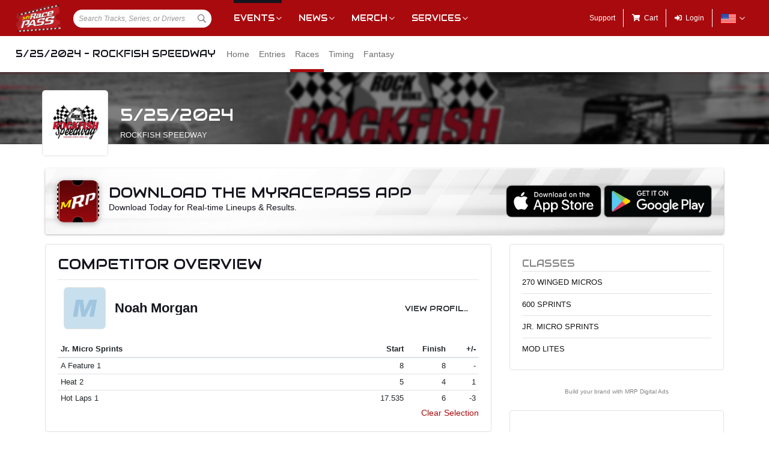

--- FILE ---
content_type: text/html; charset=utf-8
request_url: https://www.myracepass.com/events/502011/races?driverId=87244
body_size: 11326
content:


<!DOCTYPE html>

<html>
<head>
    


    <meta name="viewport" content="width=device-width, initial-scale=1" />
    <title>
5/25/2024 - Rockfish Speedway on MyRacePass    </title>

    <script src="https://code.jquery.com/jquery-3.2.1.min.js" integrity="sha256-hwg4gsxgFZhOsEEamdOYGBf13FyQuiTwlAQgxVSNgt4=" crossorigin="anonymous"></script>
    <script src="https://cdnjs.cloudflare.com/ajax/libs/popper.js/1.14.7/umd/popper.min.js" integrity="sha384-UO2eT0CpHqdSJQ6hJty5KVphtPhzWj9WO1clHTMGa3JDZwrnQq4sF86dIHNDz0W1" crossorigin="anonymous"></script>

        <script type="text/javascript" src="https://s7.addthis.com/js/300/addthis_widget.js#pubid=ra-517804ba5eea584c"></script>

    <!--
        HACK: The oder of validation scripts is important for unobtrusive client validation. Be very carefull adding, deleting, or reordering these tags.
    -->
    <script src="//cdn.myracepass.com/v1/assets/dwracenet/js/unobtrusive/unobtrusive.js"></script>
    <script src="//cdn.myracepass.com/v1/assets/bundles/dwracenet/validation.bundle.js"></script>

    
    <script src="//cdn.myracepass.com/v1/assets/bootstrap-4.4.1-dist/js/bootstrap.min.js"></script>
    <script src="//cdn.myracepass.com/v1/javascript/v3/select2.full.min.js"></script>
    <script src="//cdn.myracepass.com/v1/siteresources/framework/js/moment.min.js"></script>
    <script src="//cdn.myracepass.com/v1/siteresources/framework/js/bootstrap-datetimepicker.js"></script>
    <script src="//cdn.myracepass.com/v1/assets/dwracenet/js/buttonloader/v2/buttonloader_v2.js"></script>
    <script src="//cdn.myracepass.com/v1/assets/dwracenet/js/countrystate/countrystatedropdownajax.js"></script>
    <script src="//cdn.myracepass.com/v1/assets/dwracenet/js/mrpradio/mrpradioclick.js"></script>
    <script src="//cdn.myracepass.com/v1/assets/blueimp-2.38.0/js/blueimp-gallery.min.js"></script>
    <script src="//cdn.myracepass.com/v1/siteresources/framework/js/components.js"></script>
    <script src="//cdn.myracepass.com/v1/siteresources/10016/mrp_scripts.js"></script>

        <link href="https://dy5vgx5yyjho5.cloudfront.net/v1/siteresources/10016/v3/favicon.ico" rel="shortcut icon" type="image-xicon">

        <meta property="og:image" content="https://cdn.myracepass.com/images/v2/appheader-V8dsE5W9t4jQP3x809693.jpg">

        <meta property="og:title" content="5/25/2024 - Rockfish Speedway on MyRacePass">

        <meta property="og:url" content="http://www.myracepass.com/events/502011/races?driverId=87244">

    <link href="//cdn.myracepass.com/v1/assets/bootstrap-4.4.1-dist/css/bootstrap.min.css" rel="stylesheet" />
    <link href="//cdn.myracepass.com/v1/css/v1/plugins/select2/select2.min.css" rel="stylesheet" />
    <link href="//cdn.myracepass.com/v1/siteresources/framework/css/bootstrap-datetimepicker.min.css" rel="stylesheet" />
    <link href="//cdn.myracepass.com/v1/assets/blueimp-2.38.0/css/blueimp-gallery.min.css" rel="stylesheet" />
    <link href="//cdn.myracepass.com/v1/siteresources/framework/css/components.css" rel="stylesheet" />
    <link href="//cdn.myracepass.com/v1/siteresources/10016/mrp_theme.css" rel="stylesheet" />
    <link href="//cdn.myracepass.com/v1/siteresources/10016/mrp_menus.css" rel="stylesheet" />

    <link href="//cdn.myracepass.com/v1/css/plugins/fontello/css/mrpicon.css" rel="stylesheet" />
    <link href="//cdn.myracepass.com/v1/assets/plugins/fontawesome-pro-5.13.0-web/css/all.min.css" rel="stylesheet" />

          

    
    
    

    
    <script type="text/javascript">if (typeof MRP === 'undefined') { MRP = {}; }
MRP.Url = {
GetStateByCountry: "/common/ajaxcontrol/getstatesbycountry"}</script>

        

<!-- Google tag (gtag.js) GA4STREAM --><script async src="https://www.googletagmanager.com/gtag/js?id=G-W8TM7C0Y1T"></script><script>window.dataLayer = window.dataLayer || [];function gtag(){dataLayer.push(arguments);}gtag('js', new Date());gtag('config', 'G-W8TM7C0Y1T');</script><!-- Facebook Pixel Code -->
<script type="text/javascript" async defer src="https://chloe.insightly.services/js/0MDU2Z.js"></script>

<script>
!function(f,b,e,v,n,t,s){if(f.fbq)return;n=f.fbq=function(){n.callMethod?
n.callMethod.apply(n,arguments):n.queue.push(arguments)};if(!f._fbq)f._fbq=n;
n.push=n;n.loaded=!0;n.version='2.0';n.queue=[];t=b.createElement(e);t.async=!0;
t.src=v;s=b.getElementsByTagName(e)[0];s.parentNode.insertBefore(t,s)}(window,
document,'script','https://connect.facebook.net/en_US/fbevents.js');
fbq('init', '242297712876372'); // Insert your pixel ID here.
fbq('track', 'PageView');
</script>
<noscript><img height="1" width="1" style="display:none"
src="https://www.facebook.com/tr?id=242297712876372&ev=PageView&noscript=1"
/></noscript>
<!-- DO NOT MODIFY -->
<!-- End Facebook Pixel Code -->

<script async='async' src='https://www.googletagservices.com/tag/js/gpt.js'></script>
<script>
	var googletag = googletag || {};
	googletag.cmd = googletag.cmd || [];
</script>

<script>
	googletag.cmd.push(function () {
	googletag.defineSlot('/74905792/MRP_UniversalHalfPage1', [300, 600], 'div-gpt-ad-1502068723221-0').addService(googletag.pubads());
	googletag.defineSlot('/74905792/MRP_UniversalHalfPage2', [300, 600], 'div-gpt-ad-1502068723221-1').addService(googletag.pubads());
	googletag.defineSlot('/74905792/MRP_UniversalLdrbrd1', [728, 90], 'div-gpt-ad-1502068723221-2-0').addService(googletag.pubads());
	googletag.defineSlot('/74905792/MRP_UniversalLdrbrd1', [728, 90], 'div-gpt-ad-1502068723221-2-1').addService(googletag.pubads());
	googletag.defineSlot('/74905792/MRP_UniversalLdrbrd1', [728, 90], 'div-gpt-ad-1502068723221-2-2').addService(googletag.pubads());
	googletag.defineSlot('/74905792/MRP_UniversalLdrbrd1', [728, 90], 'div-gpt-ad-1502068723221-2-3').addService(googletag.pubads());
	googletag.defineSlot('/74905792/MRP_UniversalLdrbrd1', [728, 90], 'div-gpt-ad-1502068723221-2-4').addService(googletag.pubads());
	googletag.defineSlot('/74905792/MRP_LrgMblBnr1', [320, 100], 'div-gpt-ad-1502122677268-0').addService(googletag.pubads());
	googletag.defineSlot('/74905792/MRP_LrgMblBnr2', [320, 100], 'div-gpt-ad-1502122746643-0').addService(googletag.pubads());
	googletag.defineSlot('/74905792/MRP_UniversalMedRec1', [300, 250], 'div-gpt-ad-1502068723221-5').addService(googletag.pubads());
	googletag.defineSlot('/74905792/MRP_UniversalSky', [120, 600], 'div-gpt-ad-1502068723221-6').addService(googletag.pubads());
	googletag.pubads().enableSingleRequest();
	googletag.enableServices();
	});
</script>


<!--<script type="text/javascript" src="//dy5vgx5yyjho5.cloudfront.net/v1/siteresources/10016/v3/digitalthrottle.js"></script>-->    


</head>



<body class="mrp-has-subNav mrp-has-header">
    




    <header id="mrp-header" class="d-print-none">
        





<nav id="mrp-mainNav">
    <ul id="mrp-menu1">
        <li id="logoNav">
            <a id="mrp-main-menu-icon" href="/" title="MyRacePass"><img src="//cdn.myracepass.com/v1/assets/dwracenet/imgs/mrplogo.png"></img></a>
        </li>
            <li id="searchNav">
                
                <select class="mrp-profile-search"></select>
            </li>
            <li id="mobileNav">
                <a href="#"><i class="fas fa-bars"></i><i class="fas fa-chevron-up"></i></a>
            </li>
    </ul>
        <ul id="mrp-menu2" class="mrp-dropdown-main">
            <li id="eventsNav" class="mrp-dropdown active">
                <a href="javascript:void(0);" title="Racing Events">Events</a>
                <ul>
                    <li class="active mrp-dropdown-icon"><a href="/events/today"><i aria-hidden="true" class="mrpicon mrpicon-event"></i>Browse by Date</a></li>
                    <li class="active mrp-dropdown-icon"><a href="/events/tickets"><i aria-hidden="true" class="mrpicon mrpicon-tickets"></i>Find Tickets</a></li>
                    <li class="active mrp-dropdown-icon"><a href="/events/watch"><i aria-hidden="true" class="mrpicon mrpicon-watch-guide"></i>Watch Guide</a></li>
                </ul>
            </li>

            <li id="newsNav" class="mrp-dropdown">
                <a href="javascript:void(0);" title="Racing News">News</a>
                <ul>
                    <li class="mrp-dropdown-icon"><a href="/latest-news/"><i aria-hidden="true" class="mrpicon mrpicon-news"></i> All News</a></li>
                    <li class="mrp-dropdown-icon"><a href="/latest-news?typeId=900"><i aria-hidden="true" class="mrpicon mrpicon-gears"></i> Tech Tips</a></li>
                    <li class="mrp-dropdown-list d-none d-md-inline-block">
                        <h2>News By Category</h2>
                        <ul>
                            <li><a href="/latest-news?typeId=1000">Winged Sprints</a></li>
                            <li><a href="/latest-news?typeId=1001">Non-Winged Sprints</a></li>
                            <li><a href="/latest-news?typeId=1005">Late Models</a></li>
                            <li><a href="/latest-news?typeId=1012">Drag Racing</a></li>
                        </ul>
                        <ul>
                            <li><a href="/latest-news?typeId=1003">Modifieds</a></li>
                            <li><a href="/latest-news?typeId=1004">Stock Cars</a></li>
                            <li><a href="/latest-news?typeId=1006">Micro Sprints</a></li>
                        </ul>
                        <ul>
                            <li><a href="/latest-news?typeId=1010">Midgets</a></li>
                            <li><a href="/latest-news?typeId=1020">Quarter Midgets</a></li>
                            <li><a href="/latest-news?typeId=1008">Legends</a></li>
                        </ul>
                        <ul>
                            <li><a href="/latest-news?typeId=1007">Bandoleros</a></li>
                            <li><a href="/latest-news?typeId=1017">Dirt Karting</a></li>
                            <li><a href="/latest-news?typeId=1031">Front Wheel Drive</a></li>
                        </ul>
                    </li>
                </ul>
            </li>

            <li id="merchNav" class="mrp-dropdown">
                <a href="javascript:void(0);" title="Racing Shirts">Merch</a>
                <ul>
                    <li class="mrp-dropdown-icon"><a href="/marketplace/"><i aria-hidden="true" class="mrpicon mrpicon-apparel"></i> Shop Apparel</a></li>
                    <li class="mrp-dropdown-icon"><a href="/marketplace/"><i aria-hidden="true" class="mrpicon mrpicon-search"></i> Browse Stores</a></li>
                    <li class="mrp-dropdown-list">
                        <h2>Shop By Category</h2>
                        <ul>
                            <li><a href="/marketplace/?categoryId=18200">MyRacePass Apparel</a></li>
                            <li><a href="/marketplace/?categoryId=10938">Novelty Apparel</a></li>
                            <li><a href="/marketplace/?categoryId=10936">Business Apparel</a></li>
                            <li><a href="/marketplace/?categoryId=13670">Women's Apparel</a></li>
                        </ul>
                        <ul>
                            <li><a href="/marketplace/?categoryId=18604">Sprint Car Apparel</a></li>
                            <li><a href="/marketplace/?categoryId=18814">Late Model Apparel</a></li>
                            <li><a href="/marketplace/?categoryId=18816">Dirt Modified Apparel</a></li>
                        </ul>
                        <ul>
                            <li><a href="/marketplace/?categoryId=12384">Series Apparel</a></li>
                            <li><a href="/marketplace/?categoryId=10934">Track Apparel</a></li>
                            <li><a href="/marketplace/?categoryId=15760">WISSOTA Apparel</a></li>
                        </ul>
                    </li>
                </ul>
            </li>
            <li id="productsNav" class="mrp-dropdown">
                <a href="javascript:void(0);" title="MyRacePass Products and Services">Services</a>
                <ul>
                    <li class="mrp-dropdown-icon"><a href="/experience"><i aria-hidden="true" class="mrpicon mrpicon-experience"></i>MRP Experience</a></li>
                    <li class="mrp-dropdown-icon"><a href="/experience/app"><i aria-hidden="true" class="mrpicon mrpicon-mrpapp"></i>MyRacePass App</a></li>
                    <li class="mrp-dropdown-icon"><a href="/experience/drivers"><i aria-hidden="true" class="mrpicon mrpicon-drivers"></i>Drivers</a></li>
                    <li class="mrp-dropdown-icon"><a href="/experience/promoters"><i aria-hidden="true" class="mrpicon mrpicon-tracks"></i>Promoters Scorers</a></li>
                    <li class="mrp-dropdown-icon"><a href="/experience/businesses"><i aria-hidden="true" class="mrpicon mrpicon-businesses"></i>Businesses</a></li>
                    <li class="mrp-dropdown-list">
                        <ul>
                            <li><a href="/apparel">Dropship Apparel</a></li>
                            <li><a href="/gallery">Sample Work</a></li>
                            <li><a href="/developers">Developers</a></li>
                            <li><a href="/shopping">All Products</a></li>
                        </ul>
                    </li>
                </ul>
            </li>
        </ul>
    <ul id="mrp-menu3" class="mrp-dropdown-main">
        <li id="supportNav">
            <a href="/support" title="MyRacePass Support">Support</a>
        </li>
        <li id="cartNav">
            <a href="/market/cart"><i aria-hidden="true" class="fas fa-shopping-cart"></i><span>Cart</span></a>
            </li>
                <li id="loginNav">
                    <a href="/users/account/login?eventId=502011&amp;returnUrl=%2Fevents%2F502011%2Fraces%3FdriverId%3D87244">
                        <i aria-hidden="true" class="fas fa-sign-in-alt"></i><span>Login</span>
                    </a>
                </li>
                            <li id="localeNav" class="mrp-dropdown">
                    <a href="javascript:void(0);" title="Change Language">
                        <img src="//cdn.myracepass.com/v1/siteresources/framework/img/flags/flag-usa.png" style="max-width: 25px;"></img>
                    </a>
                    <ul>
                            <li style="display: flex; flex-direction: row; justify-content: center; align-items: center; margin-top: 10px; margin-bottom: 10px; list-style: none; max-width: 500px;">
                                <h5 style="font-size: 13px;">
                                    Login to change your language preferences.
                                </h5>
                            </li>
                            <li id="loginNav" style="margin-bottom: 20px">
                                <a href="/users/account/login?eventId=502011&amp;returnUrl=%2Fevents%2F502011%2Fraces%3FdriverId%3D87244">
                                    <button class="btn btn-success btn-block" form="mainForm" type="submit">Login</button>
                                </a>
                            </li>
                    </ul>
                </li>

        </ul>

    </nav>





<nav id="mrp-subNav">
    <ul id="mrp-subMenu1">
        <li>
            <h4>
                <a href="javascript:void(0);">
                    5/25/2024 - Rockfish Speedway


                </a>
            </h4>
        </li>
    </ul>
        <ul id="mrp-subMenu2" class="mrp-menu-items mrp-scroll-menu ">
<li>                            <a class="truncate" href="/events/502011">
                                Home
                            </a>
</li><li>                            <a class="truncate" href="/events/502011/entries">
                                Entries
                            </a>
</li><li class="active">                            <a class="truncate" href="/events/502011/races">
                                Races
                            </a>
</li><li>                            <a class="truncate" href="/events/502011/timing">
                                Timing
                            </a>
</li><li>                            <a class="truncate" href="/events/502011/fantasy">
                                Fantasy
                            </a>
</li>
        </ul>
</nav>
    </header>

<main>
    




    <header id="mrp-profile-header">
            <div id="mrp-profile-header-image-wrap" class="d-print-none">
                <img src="https://cdn.myracepass.com/images/v2/header-V8dsE5W9t4jQP3x809693.jpg" alt="5/25/2024 - Rockfish Speedway">
            </div>

        <section>
            <img src="https://cdn.myracepass.com/images/v2/profile-C2krZ36vIX4x809692.jpg" alt="5/25/2024 - Rockfish Speedway">

            <h2>
                5/25/2024

                    <br />
                    <small>
                            <a href="/tracks/3856">
                                Rockfish Speedway
                            </a>
                    </small>

            </h2>
        </section>
    </header>




<section class="container" id="mrp-page-content">
    

    
    <div class="mrp-rounded-4 mrp-shadow mrp-container d-none d-lg-block mb-3 text-center mrp-getapp-bg d-print-none"><div class="row align-middle"><div class="d-md-block col-md-8 d-sm-block col-sm-12 text-left"><img alt="Download The MyRacePass App" class="mrp-rounded-12 mrp-shadow-lg mr-3 float-left" src="//cdn.myracepass.com/v1/siteresources/framework/img/appicon.jpg" style="width:70px; height:70px;"></img>            <div class="d-inline">
                <h2 class="mt-2 mb-0">Download The MyRacePass App</h2>
                <p class="mb-2">Download Today for Real-time Lineups &amp; Results.</p>
            </div>
</div><div class="d-md-block col-md-4 d-sm-block col-sm-12 text-right align-self-center">            <div class="d-flex justify-content-end">
                <a href="https://itunes.apple.com/us/app/myracepass/id1177609994?mt=8&at=10l6Xd&ct=j6277be7yl00xkod01g9a" target="_blank" class="mr-1">
                    <img alt="Get MyRacePass on the App Store" class="mw-100" src="//cdn.myracepass.com/v1/siteresources/framework/img/badge-appstore.png"></img>
                </a>
                <a href='https://play.google.com/store/apps/details?id=com.myracepass.myracepass&utm_source=appPage&pcampaignid=MKT-Other-global-all-co-prtnr-py-PartBadge-Mar2515-1' target='_blank'>
                    <img alt="Get MyRacePass on Google Play" class="mw-100" src="//cdn.myracepass.com/v1/siteresources/framework/img/badge-googleplay.png"></img>
                </a>
            </div>
</div></div></div>

    
    <div class="mrp-rounded-4 mrp-shadow mrp-container d-lg-none mb-3 text-center mrp-getapp-bg d-print-none"><div class="row"><div class="d-md-block col-md-12 d-sm-block col-sm-12 text-center"><img alt="Download The MyRacePass App" class="mrp-rounded-12 mrp-shadow-lg mb-2" src="//cdn.myracepass.com/v1/siteresources/framework/img/appicon.jpg" style="max-width:80px;"></img><h2 style="width:270px; margin:0 auto;">Download The MyRacePass App</h2>            <p class="mb-2">Download Today for Real-time Lineups &amp; Results.</p>
            <div class="d-flex justify-content-center">
                <a href="https://itunes.apple.com/us/app/myracepass/id1177609994?mt=8&at=10l6Xd&ct=j6277be7yl00xkod01g9a" target="_blank" class="mr-1">
                    <img alt="Get MyRacePass on the App Store" src="//cdn.myracepass.com/v1/siteresources/framework/img/badge-appstore.png" style="max-width:120px;"></img>
                </a>
                <a href='https://play.google.com/store/apps/details?id=com.myracepass.myracepass&utm_source=appPage&pcampaignid=MKT-Other-global-all-co-prtnr-py-PartBadge-Mar2515-1' target='_blank'>
                    <img alt="Get MyRacePass on Google Play" src="//cdn.myracepass.com/v1/siteresources/framework/img/badge-googleplay.png" style="max-width:135px;"></img>
                </a>
            </div>
</div></div></div>

<div class="row"><div class="d-lg-block col-lg-8 d-md-block col-md-12 d-sm-block col-sm-12 d-block col-12">






<section><div class="mrp-rounded-4 border mrp-container"><h2>Competitor Overview</h2>            <hr />
<div class="mrp-rowCardWrap border-bottom-0"><div class="mrp-rowCard"><div class="mrp-rowCardImage"><img alt="Noah Morgan" src="//cdn.myracepass.com/v1/images/placeholders/m_placeholder.png"></img></div><div class="mrp-truncate mrp-rowCardInfo"><h3>Noah Morgan</h3></div></div><div class="mrp-rowCardAction"><a class="btn d-print-none" href="/drivers/87244">View Profile</a></div></div>                    <table class="table table-hover table-sm mb-0">
                        <thead>
                            <tr>
                                <th class="border-top-0">
                                    Jr. Micro Sprints
                                </th>
                                <th style="width:70px;" class="text-right border-top-0">
                                    Start
                                </th>
                                <th style="width:70px;" class="text-right border-top-0">
                                    Finish
                                </th>
                                <th style="width:50px;" class="text-right border-top-0 d-none d-sm-table-cell">
                                    +/-
                                </th>
                            </tr>
                        </thead>
                        <tbody>
                                <tr>
                                    <td>
                                        A Feature 1
                                    </td>
                                    <td class="text-right">
8                                    </td>
                                    <td class="text-right">
                                        8
                                    </td>
                                    <td class="text-right d-none d-sm-table-cell">
                                        -
                                    </td>
                                </tr>
                                <tr>
                                    <td>
                                        Heat 2
                                    </td>
                                    <td class="text-right">
5                                    </td>
                                    <td class="text-right">
                                        4
                                    </td>
                                    <td class="text-right d-none d-sm-table-cell">
                                        1
                                    </td>
                                </tr>
                                <tr>
                                    <td>
                                        Hot Laps 1
                                    </td>
                                    <td class="text-right">
17.535                                    </td>
                                    <td class="text-right">
                                        6
                                    </td>
                                    <td class="text-right d-none d-sm-table-cell">
                                        -3
                                    </td>
                                </tr>
                        </tbody>
                    </table>
                <p class="text-right d-print-none">
                    <a href="/events/502011/races">
                        Clear Selection
                    </a>

                </p>
</div></section>
<section><header class="mrp-heading clearfix sticky-top" id="class575152-1"><span class="float-right ml-2">20 Laps</span><h2>270 Winged Micros<small>A Feature 1</small></h2></header>                        <table class="table table-hover table-sm">
                            <thead class="stick-top">
                                <tr>
                                    <th style="width:55px;" class="border-top-0">Finish</th>
                                    <th style="width:55px;" class="border-top-0">Start</th>
                                    <th style="width:40px;" class="text-right border-top-0">#</th>

                                    <th class="border-top-0" colspan="2">Competitor</th>

                                    <th class="border-top-0 d-none d-sm-table-cell">Hometown</th>

                                        <th class="border-top-0 text-right">+/-</th>
                                    <th class="border-top-0 pl-0 pr-0 d-none d-sm-table-cell d-print-none"></th>
                                </tr>
                            </thead>
                            <tbody>

                                    <tr class="">
                                        <td>
                                            1
                                        </td>
                                        <td>
                                            2
                                        </td>
                                        <td class="text-right">
                                            09W
                                        </td>
                                        <td style="width:35px;" class="pr-0">
<a href="/drivers/188549"><img alt="Wesley Sweatman" class="mrp-rounded-4 mw-100" src="https://cdn.myracepass.com/images/v2/mini-oR4U6t8yEQ7x1012735.jpg"></img></a>                                        </td>
                                        <td class="pl-2">
                                                <a href="/drivers/188549">
                                                    Wesley Sweatman
                                                </a>
                                                <small class="d-sm-none d-block">
                                                    Bonneau, SC
                                                </small>
                                        </td>
                                        <td class="d-none d-sm-table-cell">
                                            Bonneau, SC
                                        </td>

                                            <td class="text-right">
                                                1
                                            </td>
                                        <td class="text-right d-none d-sm-table-cell d-print-none">
                                                <a href="/events/502011/races?driverId=188549">
                                                    <i aria-hidden="true" class="fas fa-highlighter   text-muted" data-container="body" data-toggle="tooltip" title="Click to highlight this competitor"></i>
                                                </a>

                                        </td>
                                    </tr>
                                    <tr class="">
                                        <td>
                                            2
                                        </td>
                                        <td>
                                            4
                                        </td>
                                        <td class="text-right">
                                            15
                                        </td>
                                        <td style="width:35px;" class="pr-0">
<a href="/drivers/189750"><img alt="Landon Poulk" class="mrp-rounded-4 mw-100" src="https://cdn.myracepass.com/images/v2/mini-gZ92aQW3i7uFKx944868.jpg"></img></a>                                        </td>
                                        <td class="pl-2">
                                                <a href="/drivers/189750">
                                                    Landon Poulk
                                                </a>
                                                <small class="d-sm-none d-block">
                                                    Stedman, NC
                                                </small>
                                        </td>
                                        <td class="d-none d-sm-table-cell">
                                            Stedman, NC
                                        </td>

                                            <td class="text-right">
                                                2
                                            </td>
                                        <td class="text-right d-none d-sm-table-cell d-print-none">
                                                <a href="/events/502011/races?driverId=189750">
                                                    <i aria-hidden="true" class="fas fa-highlighter   text-muted" data-container="body" data-toggle="tooltip" title="Click to highlight this competitor"></i>
                                                </a>

                                        </td>
                                    </tr>
                                    <tr class="">
                                        <td>
                                            3
                                        </td>
                                        <td>
                                            5
                                        </td>
                                        <td class="text-right">
                                            11H
                                        </td>
                                        <td style="width:35px;" class="pr-0">
<a href="/drivers/222653"><img alt="Hanna Inman" class="mrp-rounded-4 mw-100" src="//cdn.myracepass.com/v1/images/placeholders/i_placeholder.png"></img></a>                                        </td>
                                        <td class="pl-2">
                                                <a href="/drivers/222653">
                                                    Hanna Inman
                                                </a>
                                                <small class="d-sm-none d-block">
                                                    Raeford, NC
                                                </small>
                                        </td>
                                        <td class="d-none d-sm-table-cell">
                                            Raeford, NC
                                        </td>

                                            <td class="text-right">
                                                2
                                            </td>
                                        <td class="text-right d-none d-sm-table-cell d-print-none">
                                                <a href="/events/502011/races?driverId=222653">
                                                    <i aria-hidden="true" class="fas fa-highlighter   text-muted" data-container="body" data-toggle="tooltip" title="Click to highlight this competitor"></i>
                                                </a>

                                        </td>
                                    </tr>
                                    <tr class="">
                                        <td>
                                            4
                                        </td>
                                        <td>
                                            1
                                        </td>
                                        <td class="text-right">
                                            11
                                        </td>
                                        <td style="width:35px;" class="pr-0">
<a href="/drivers/132798"><img alt="Andrew Daugherty" class="mrp-rounded-4 mw-100" src="//cdn.myracepass.com/v1/images/placeholders/d_placeholder.png"></img></a>                                        </td>
                                        <td class="pl-2">
                                                <a href="/drivers/132798">
                                                    Andrew Daugherty
                                                </a>
                                                <small class="d-sm-none d-block">
                                                    Eastover, NC
                                                </small>
                                        </td>
                                        <td class="d-none d-sm-table-cell">
                                            Eastover, NC
                                        </td>

                                            <td class="text-right">
                                                -3
                                            </td>
                                        <td class="text-right d-none d-sm-table-cell d-print-none">
                                                <a href="/events/502011/races?driverId=132798">
                                                    <i aria-hidden="true" class="fas fa-highlighter   text-muted" data-container="body" data-toggle="tooltip" title="Click to highlight this competitor"></i>
                                                </a>

                                        </td>
                                    </tr>
                                    <tr class="">
                                        <td>
                                            5
                                        </td>
                                        <td>
                                            3
                                        </td>
                                        <td class="text-right">
                                            10S
                                        </td>
                                        <td style="width:35px;" class="pr-0">
<a href="/drivers/132963"><img alt="Siobhan Bloniasz" class="mrp-rounded-4 mw-100" src="https://cdn.myracepass.com/images/v3/mini-K7biQ6J4d2uDC9xx580729.jpg"></img></a>                                        </td>
                                        <td class="pl-2">
                                                <a href="/drivers/132963">
                                                    Siobhan Bloniasz
                                                </a>
                                                <small class="d-sm-none d-block">
                                                    Vass, NC
                                                </small>
                                        </td>
                                        <td class="d-none d-sm-table-cell">
                                            Vass, NC
                                        </td>

                                            <td class="text-right">
                                                -2
                                            </td>
                                        <td class="text-right d-none d-sm-table-cell d-print-none">
                                                <a href="/events/502011/races?driverId=132963">
                                                    <i aria-hidden="true" class="fas fa-highlighter   text-muted" data-container="body" data-toggle="tooltip" title="Click to highlight this competitor"></i>
                                                </a>

                                        </td>
                                    </tr>


                            </tbody>
                        </table>
</section><section><header class="mrp-heading clearfix sticky-top" id="class575152-2"><span class="float-right ml-2">10 Laps</span><h2>270 Winged Micros<small>Heat 1</small></h2></header>                        <table class="table table-hover table-sm">
                            <thead class="stick-top">
                                <tr>
                                    <th style="width:55px;" class="border-top-0">Finish</th>
                                    <th style="width:55px;" class="border-top-0">Start</th>
                                    <th style="width:40px;" class="text-right border-top-0">#</th>

                                    <th class="border-top-0" colspan="2">Competitor</th>

                                    <th class="border-top-0 d-none d-sm-table-cell">Hometown</th>

                                        <th class="border-top-0 text-right">+/-</th>
                                    <th class="border-top-0 pl-0 pr-0 d-none d-sm-table-cell d-print-none"></th>
                                </tr>
                            </thead>
                            <tbody>

                                    <tr class="">
                                        <td>
                                            1
                                        </td>
                                        <td>
                                            1
                                        </td>
                                        <td class="text-right">
                                            11
                                        </td>
                                        <td style="width:35px;" class="pr-0">
<a href="/drivers/132798"><img alt="Andrew Daugherty" class="mrp-rounded-4 mw-100" src="//cdn.myracepass.com/v1/images/placeholders/d_placeholder.png"></img></a>                                        </td>
                                        <td class="pl-2">
                                                <a href="/drivers/132798">
                                                    Andrew Daugherty
                                                </a>
                                                <small class="d-sm-none d-block">
                                                    Eastover, NC
                                                </small>
                                        </td>
                                        <td class="d-none d-sm-table-cell">
                                            Eastover, NC
                                        </td>

                                            <td class="text-right">
                                                -
                                            </td>
                                        <td class="text-right d-none d-sm-table-cell d-print-none">
                                                <a href="/events/502011/races?driverId=132798">
                                                    <i aria-hidden="true" class="fas fa-highlighter   text-muted" data-container="body" data-toggle="tooltip" title="Click to highlight this competitor"></i>
                                                </a>

                                        </td>
                                    </tr>
                                    <tr class="">
                                        <td>
                                            2
                                        </td>
                                        <td>
                                            2
                                        </td>
                                        <td class="text-right">
                                            09W
                                        </td>
                                        <td style="width:35px;" class="pr-0">
<a href="/drivers/188549"><img alt="Wesley Sweatman" class="mrp-rounded-4 mw-100" src="https://cdn.myracepass.com/images/v2/mini-oR4U6t8yEQ7x1012735.jpg"></img></a>                                        </td>
                                        <td class="pl-2">
                                                <a href="/drivers/188549">
                                                    Wesley Sweatman
                                                </a>
                                                <small class="d-sm-none d-block">
                                                    Bonneau, SC
                                                </small>
                                        </td>
                                        <td class="d-none d-sm-table-cell">
                                            Bonneau, SC
                                        </td>

                                            <td class="text-right">
                                                -
                                            </td>
                                        <td class="text-right d-none d-sm-table-cell d-print-none">
                                                <a href="/events/502011/races?driverId=188549">
                                                    <i aria-hidden="true" class="fas fa-highlighter   text-muted" data-container="body" data-toggle="tooltip" title="Click to highlight this competitor"></i>
                                                </a>

                                        </td>
                                    </tr>
                                    <tr class="">
                                        <td>
                                            3
                                        </td>
                                        <td>
                                            4
                                        </td>
                                        <td class="text-right">
                                            10S
                                        </td>
                                        <td style="width:35px;" class="pr-0">
<a href="/drivers/132963"><img alt="Siobhan Bloniasz" class="mrp-rounded-4 mw-100" src="https://cdn.myracepass.com/images/v3/mini-K7biQ6J4d2uDC9xx580729.jpg"></img></a>                                        </td>
                                        <td class="pl-2">
                                                <a href="/drivers/132963">
                                                    Siobhan Bloniasz
                                                </a>
                                                <small class="d-sm-none d-block">
                                                    Vass, NC
                                                </small>
                                        </td>
                                        <td class="d-none d-sm-table-cell">
                                            Vass, NC
                                        </td>

                                            <td class="text-right">
                                                1
                                            </td>
                                        <td class="text-right d-none d-sm-table-cell d-print-none">
                                                <a href="/events/502011/races?driverId=132963">
                                                    <i aria-hidden="true" class="fas fa-highlighter   text-muted" data-container="body" data-toggle="tooltip" title="Click to highlight this competitor"></i>
                                                </a>

                                        </td>
                                    </tr>
                                    <tr class="">
                                        <td>
                                            4
                                        </td>
                                        <td>
                                            3
                                        </td>
                                        <td class="text-right">
                                            15
                                        </td>
                                        <td style="width:35px;" class="pr-0">
<a href="/drivers/189750"><img alt="Landon Poulk" class="mrp-rounded-4 mw-100" src="https://cdn.myracepass.com/images/v2/mini-gZ92aQW3i7uFKx944868.jpg"></img></a>                                        </td>
                                        <td class="pl-2">
                                                <a href="/drivers/189750">
                                                    Landon Poulk
                                                </a>
                                                <small class="d-sm-none d-block">
                                                    Stedman, NC
                                                </small>
                                        </td>
                                        <td class="d-none d-sm-table-cell">
                                            Stedman, NC
                                        </td>

                                            <td class="text-right">
                                                -1
                                            </td>
                                        <td class="text-right d-none d-sm-table-cell d-print-none">
                                                <a href="/events/502011/races?driverId=189750">
                                                    <i aria-hidden="true" class="fas fa-highlighter   text-muted" data-container="body" data-toggle="tooltip" title="Click to highlight this competitor"></i>
                                                </a>

                                        </td>
                                    </tr>
                                    <tr class="">
                                        <td>
                                            5
                                        </td>
                                        <td>
                                            5
                                        </td>
                                        <td class="text-right">
                                            11H
                                        </td>
                                        <td style="width:35px;" class="pr-0">
<a href="/drivers/222653"><img alt="Hanna Inman" class="mrp-rounded-4 mw-100" src="//cdn.myracepass.com/v1/images/placeholders/i_placeholder.png"></img></a>                                        </td>
                                        <td class="pl-2">
                                                <a href="/drivers/222653">
                                                    Hanna Inman
                                                </a>
                                                <small class="d-sm-none d-block">
                                                    Raeford, NC
                                                </small>
                                        </td>
                                        <td class="d-none d-sm-table-cell">
                                            Raeford, NC
                                        </td>

                                            <td class="text-right">
                                                -
                                            </td>
                                        <td class="text-right d-none d-sm-table-cell d-print-none">
                                                <a href="/events/502011/races?driverId=222653">
                                                    <i aria-hidden="true" class="fas fa-highlighter   text-muted" data-container="body" data-toggle="tooltip" title="Click to highlight this competitor"></i>
                                                </a>

                                        </td>
                                    </tr>

                                    <tr>
                                        <td colspan="8" class="text-center text-muted">
                                            All transfer
                                        </td>
                                    </tr>

                            </tbody>
                        </table>
</section><section><header class="mrp-heading clearfix sticky-top" id="class575152-3"><span class="float-right ml-2">0 Laps</span><h2>270 Winged Micros<small>Qualifying 1</small></h2></header>                        <table class="table table-hover table-sm">
                            <thead class="stick-top">
                                <tr>
                                    <th style="width:55px;" class="border-top-0">Finish</th>
                                    <th style="width:55px;" class="border-top-0">Start</th>
                                    <th style="width:40px;" class="text-right border-top-0">#</th>

                                    <th class="border-top-0" colspan="2">Competitor</th>

                                    <th class="border-top-0 d-none d-sm-table-cell">Hometown</th>

                                        <th class="border-top-0 text-right">Time</th>
                                    <th class="border-top-0 pl-0 pr-0 d-none d-sm-table-cell d-print-none"></th>
                                </tr>
                            </thead>
                            <tbody>

                                    <tr class="">
                                        <td>
                                            1
                                        </td>
                                        <td>
                                            2
                                        </td>
                                        <td class="text-right">
                                            11
                                        </td>
                                        <td style="width:35px;" class="pr-0">
<a href="/drivers/132798"><img alt="Andrew Daugherty" class="mrp-rounded-4 mw-100" src="//cdn.myracepass.com/v1/images/placeholders/d_placeholder.png"></img></a>                                        </td>
                                        <td class="pl-2">
                                                <a href="/drivers/132798">
                                                    Andrew Daugherty
                                                </a>
                                                <small class="d-sm-none d-block">
                                                    Eastover, NC
                                                </small>
                                        </td>
                                        <td class="d-none d-sm-table-cell">
                                            Eastover, NC
                                        </td>

                                            <td class="text-right">
                                                12.319
                                            </td>
                                        <td class="text-right d-none d-sm-table-cell d-print-none">
                                                <a href="/events/502011/races?driverId=132798">
                                                    <i aria-hidden="true" class="fas fa-highlighter   text-muted" data-container="body" data-toggle="tooltip" title="Click to highlight this competitor"></i>
                                                </a>

                                        </td>
                                    </tr>
                                    <tr class="">
                                        <td>
                                            2
                                        </td>
                                        <td>
                                            5
                                        </td>
                                        <td class="text-right">
                                            09W
                                        </td>
                                        <td style="width:35px;" class="pr-0">
<a href="/drivers/188549"><img alt="Wesley Sweatman" class="mrp-rounded-4 mw-100" src="https://cdn.myracepass.com/images/v2/mini-oR4U6t8yEQ7x1012735.jpg"></img></a>                                        </td>
                                        <td class="pl-2">
                                                <a href="/drivers/188549">
                                                    Wesley Sweatman
                                                </a>
                                                <small class="d-sm-none d-block">
                                                    Bonneau, SC
                                                </small>
                                        </td>
                                        <td class="d-none d-sm-table-cell">
                                            Bonneau, SC
                                        </td>

                                            <td class="text-right">
                                                12.413
                                            </td>
                                        <td class="text-right d-none d-sm-table-cell d-print-none">
                                                <a href="/events/502011/races?driverId=188549">
                                                    <i aria-hidden="true" class="fas fa-highlighter   text-muted" data-container="body" data-toggle="tooltip" title="Click to highlight this competitor"></i>
                                                </a>

                                        </td>
                                    </tr>
                                    <tr class="">
                                        <td>
                                            3
                                        </td>
                                        <td>
                                            4
                                        </td>
                                        <td class="text-right">
                                            15
                                        </td>
                                        <td style="width:35px;" class="pr-0">
<a href="/drivers/189750"><img alt="Landon Poulk" class="mrp-rounded-4 mw-100" src="https://cdn.myracepass.com/images/v2/mini-gZ92aQW3i7uFKx944868.jpg"></img></a>                                        </td>
                                        <td class="pl-2">
                                                <a href="/drivers/189750">
                                                    Landon Poulk
                                                </a>
                                                <small class="d-sm-none d-block">
                                                    Stedman, NC
                                                </small>
                                        </td>
                                        <td class="d-none d-sm-table-cell">
                                            Stedman, NC
                                        </td>

                                            <td class="text-right">
                                                12.642
                                            </td>
                                        <td class="text-right d-none d-sm-table-cell d-print-none">
                                                <a href="/events/502011/races?driverId=189750">
                                                    <i aria-hidden="true" class="fas fa-highlighter   text-muted" data-container="body" data-toggle="tooltip" title="Click to highlight this competitor"></i>
                                                </a>

                                        </td>
                                    </tr>
                                    <tr class="">
                                        <td>
                                            4
                                        </td>
                                        <td>
                                            1
                                        </td>
                                        <td class="text-right">
                                            10S
                                        </td>
                                        <td style="width:35px;" class="pr-0">
<a href="/drivers/132963"><img alt="Siobhan Bloniasz" class="mrp-rounded-4 mw-100" src="https://cdn.myracepass.com/images/v3/mini-K7biQ6J4d2uDC9xx580729.jpg"></img></a>                                        </td>
                                        <td class="pl-2">
                                                <a href="/drivers/132963">
                                                    Siobhan Bloniasz
                                                </a>
                                                <small class="d-sm-none d-block">
                                                    Vass, NC
                                                </small>
                                        </td>
                                        <td class="d-none d-sm-table-cell">
                                            Vass, NC
                                        </td>

                                            <td class="text-right">
                                                12.811
                                            </td>
                                        <td class="text-right d-none d-sm-table-cell d-print-none">
                                                <a href="/events/502011/races?driverId=132963">
                                                    <i aria-hidden="true" class="fas fa-highlighter   text-muted" data-container="body" data-toggle="tooltip" title="Click to highlight this competitor"></i>
                                                </a>

                                        </td>
                                    </tr>
                                    <tr class="">
                                        <td>
                                            5
                                        </td>
                                        <td>
                                            3
                                        </td>
                                        <td class="text-right">
                                            11H
                                        </td>
                                        <td style="width:35px;" class="pr-0">
<a href="/drivers/222653"><img alt="Hanna Inman" class="mrp-rounded-4 mw-100" src="//cdn.myracepass.com/v1/images/placeholders/i_placeholder.png"></img></a>                                        </td>
                                        <td class="pl-2">
                                                <a href="/drivers/222653">
                                                    Hanna Inman
                                                </a>
                                                <small class="d-sm-none d-block">
                                                    Raeford, NC
                                                </small>
                                        </td>
                                        <td class="d-none d-sm-table-cell">
                                            Raeford, NC
                                        </td>

                                            <td class="text-right">
                                                14.174
                                            </td>
                                        <td class="text-right d-none d-sm-table-cell d-print-none">
                                                <a href="/events/502011/races?driverId=222653">
                                                    <i aria-hidden="true" class="fas fa-highlighter   text-muted" data-container="body" data-toggle="tooltip" title="Click to highlight this competitor"></i>
                                                </a>

                                        </td>
                                    </tr>


                            </tbody>
                        </table>
</section><section><header class="mrp-heading clearfix sticky-top" id="class575152-4"><span class="float-right ml-2">0 Laps</span><h2>270 Winged Micros<small>Hot Laps 1</small></h2></header>                        <table class="table table-hover table-sm">
                            <thead class="stick-top">
                                <tr>
                                    <th style="width:55px;" class="border-top-0">Finish</th>
                                    <th style="width:55px;" class="border-top-0">Start</th>
                                    <th style="width:40px;" class="text-right border-top-0">#</th>

                                    <th class="border-top-0" colspan="2">Competitor</th>

                                    <th class="border-top-0 d-none d-sm-table-cell">Hometown</th>

                                        <th class="border-top-0 text-right">Time</th>
                                    <th class="border-top-0 pl-0 pr-0 d-none d-sm-table-cell d-print-none"></th>
                                </tr>
                            </thead>
                            <tbody>

                                    <tr class="">
                                        <td>
                                            1
                                        </td>
                                        <td>
                                            5
                                        </td>
                                        <td class="text-right">
                                            11
                                        </td>
                                        <td style="width:35px;" class="pr-0">
<a href="/drivers/132798"><img alt="Andrew Daugherty" class="mrp-rounded-4 mw-100" src="//cdn.myracepass.com/v1/images/placeholders/d_placeholder.png"></img></a>                                        </td>
                                        <td class="pl-2">
                                                <a href="/drivers/132798">
                                                    Andrew Daugherty
                                                </a>
                                                <small class="d-sm-none d-block">
                                                    Eastover, NC
                                                </small>
                                        </td>
                                        <td class="d-none d-sm-table-cell">
                                            Eastover, NC
                                        </td>

                                            <td class="text-right">
                                                12.359
                                            </td>
                                        <td class="text-right d-none d-sm-table-cell d-print-none">
                                                <a href="/events/502011/races?driverId=132798">
                                                    <i aria-hidden="true" class="fas fa-highlighter   text-muted" data-container="body" data-toggle="tooltip" title="Click to highlight this competitor"></i>
                                                </a>

                                        </td>
                                    </tr>
                                    <tr class="">
                                        <td>
                                            2
                                        </td>
                                        <td>
                                            3
                                        </td>
                                        <td class="text-right">
                                            09W
                                        </td>
                                        <td style="width:35px;" class="pr-0">
<a href="/drivers/188549"><img alt="Wesley Sweatman" class="mrp-rounded-4 mw-100" src="https://cdn.myracepass.com/images/v2/mini-oR4U6t8yEQ7x1012735.jpg"></img></a>                                        </td>
                                        <td class="pl-2">
                                                <a href="/drivers/188549">
                                                    Wesley Sweatman
                                                </a>
                                                <small class="d-sm-none d-block">
                                                    Bonneau, SC
                                                </small>
                                        </td>
                                        <td class="d-none d-sm-table-cell">
                                            Bonneau, SC
                                        </td>

                                            <td class="text-right">
                                                12.502
                                            </td>
                                        <td class="text-right d-none d-sm-table-cell d-print-none">
                                                <a href="/events/502011/races?driverId=188549">
                                                    <i aria-hidden="true" class="fas fa-highlighter   text-muted" data-container="body" data-toggle="tooltip" title="Click to highlight this competitor"></i>
                                                </a>

                                        </td>
                                    </tr>
                                    <tr class="">
                                        <td>
                                            3
                                        </td>
                                        <td>
                                            2
                                        </td>
                                        <td class="text-right">
                                            10S
                                        </td>
                                        <td style="width:35px;" class="pr-0">
<a href="/drivers/132963"><img alt="Siobhan Bloniasz" class="mrp-rounded-4 mw-100" src="https://cdn.myracepass.com/images/v3/mini-K7biQ6J4d2uDC9xx580729.jpg"></img></a>                                        </td>
                                        <td class="pl-2">
                                                <a href="/drivers/132963">
                                                    Siobhan Bloniasz
                                                </a>
                                                <small class="d-sm-none d-block">
                                                    Vass, NC
                                                </small>
                                        </td>
                                        <td class="d-none d-sm-table-cell">
                                            Vass, NC
                                        </td>

                                            <td class="text-right">
                                                12.697
                                            </td>
                                        <td class="text-right d-none d-sm-table-cell d-print-none">
                                                <a href="/events/502011/races?driverId=132963">
                                                    <i aria-hidden="true" class="fas fa-highlighter   text-muted" data-container="body" data-toggle="tooltip" title="Click to highlight this competitor"></i>
                                                </a>

                                        </td>
                                    </tr>
                                    <tr class="">
                                        <td>
                                            4
                                        </td>
                                        <td>
                                            4
                                        </td>
                                        <td class="text-right">
                                            11H
                                        </td>
                                        <td style="width:35px;" class="pr-0">
<a href="/drivers/222653"><img alt="Hanna Inman" class="mrp-rounded-4 mw-100" src="//cdn.myracepass.com/v1/images/placeholders/i_placeholder.png"></img></a>                                        </td>
                                        <td class="pl-2">
                                                <a href="/drivers/222653">
                                                    Hanna Inman
                                                </a>
                                                <small class="d-sm-none d-block">
                                                    Raeford, NC
                                                </small>
                                        </td>
                                        <td class="d-none d-sm-table-cell">
                                            Raeford, NC
                                        </td>

                                            <td class="text-right">
                                                14.641
                                            </td>
                                        <td class="text-right d-none d-sm-table-cell d-print-none">
                                                <a href="/events/502011/races?driverId=222653">
                                                    <i aria-hidden="true" class="fas fa-highlighter   text-muted" data-container="body" data-toggle="tooltip" title="Click to highlight this competitor"></i>
                                                </a>

                                        </td>
                                    </tr>
                                    <tr class="">
                                        <td>
                                            5
                                        </td>
                                        <td>
                                            1
                                        </td>
                                        <td class="text-right">
                                            15
                                        </td>
                                        <td style="width:35px;" class="pr-0">
<a href="/drivers/189750"><img alt="Landon Poulk" class="mrp-rounded-4 mw-100" src="https://cdn.myracepass.com/images/v2/mini-gZ92aQW3i7uFKx944868.jpg"></img></a>                                        </td>
                                        <td class="pl-2">
                                                <a href="/drivers/189750">
                                                    Landon Poulk
                                                </a>
                                                <small class="d-sm-none d-block">
                                                    Stedman, NC
                                                </small>
                                        </td>
                                        <td class="d-none d-sm-table-cell">
                                            Stedman, NC
                                        </td>

                                            <td class="text-right">
                                                
                                            </td>
                                        <td class="text-right d-none d-sm-table-cell d-print-none">
                                                <a href="/events/502011/races?driverId=189750">
                                                    <i aria-hidden="true" class="fas fa-highlighter   text-muted" data-container="body" data-toggle="tooltip" title="Click to highlight this competitor"></i>
                                                </a>

                                        </td>
                                    </tr>


                            </tbody>
                        </table>
</section><section><header class="mrp-heading clearfix sticky-top" id="class575153-1"><span class="float-right ml-2">20 Laps</span><h2>600 Sprints<small>A Feature 1</small></h2></header>                        <table class="table table-hover table-sm">
                            <thead class="stick-top">
                                <tr>
                                    <th style="width:55px;" class="border-top-0">Finish</th>
                                    <th style="width:55px;" class="border-top-0">Start</th>
                                    <th style="width:40px;" class="text-right border-top-0">#</th>

                                    <th class="border-top-0" colspan="2">Competitor</th>

                                    <th class="border-top-0 d-none d-sm-table-cell">Hometown</th>

                                        <th class="border-top-0 text-right">+/-</th>
                                    <th class="border-top-0 pl-0 pr-0 d-none d-sm-table-cell d-print-none"></th>
                                </tr>
                            </thead>
                            <tbody>

                                    <tr class="">
                                        <td>
                                            1
                                        </td>
                                        <td>
                                            1
                                        </td>
                                        <td class="text-right">
                                            21
                                        </td>
                                        <td style="width:35px;" class="pr-0">
<a href="/drivers/152979"><img alt="Jadan Bowling" class="mrp-rounded-4 mw-100" src="//cdn.myracepass.com/v1/images/placeholders/b_placeholder.png"></img></a>                                        </td>
                                        <td class="pl-2">
                                                <a href="/drivers/152979">
                                                    Jadan Bowling
                                                </a>
                                                <small class="d-sm-none d-block">
                                                    Holden Beach, NC
                                                </small>
                                        </td>
                                        <td class="d-none d-sm-table-cell">
                                            Holden Beach, NC
                                        </td>

                                            <td class="text-right">
                                                -
                                            </td>
                                        <td class="text-right d-none d-sm-table-cell d-print-none">
                                                <a href="/events/502011/races?driverId=152979">
                                                    <i aria-hidden="true" class="fas fa-highlighter   text-muted" data-container="body" data-toggle="tooltip" title="Click to highlight this competitor"></i>
                                                </a>

                                        </td>
                                    </tr>
                                    <tr class="">
                                        <td>
                                            2
                                        </td>
                                        <td>
                                            2
                                        </td>
                                        <td class="text-right">
                                            4
                                        </td>
                                        <td style="width:35px;" class="pr-0">
<a href="/drivers/219404"><img alt="Tyler Lupton" class="mrp-rounded-4 mw-100" src="//cdn.myracepass.com/v1/images/placeholders/l_placeholder.png"></img></a>                                        </td>
                                        <td class="pl-2">
                                                <a href="/drivers/219404">
                                                    Tyler Lupton
                                                </a>
                                                <small class="d-sm-none d-block">
                                                    Clarkston, MI
                                                </small>
                                        </td>
                                        <td class="d-none d-sm-table-cell">
                                            Clarkston, MI
                                        </td>

                                            <td class="text-right">
                                                -
                                            </td>
                                        <td class="text-right d-none d-sm-table-cell d-print-none">
                                                <a href="/events/502011/races?driverId=219404">
                                                    <i aria-hidden="true" class="fas fa-highlighter   text-muted" data-container="body" data-toggle="tooltip" title="Click to highlight this competitor"></i>
                                                </a>

                                        </td>
                                    </tr>
                                    <tr class="">
                                        <td>
                                            3
                                        </td>
                                        <td>
                                            3
                                        </td>
                                        <td class="text-right">
                                            8W
                                        </td>
                                        <td style="width:35px;" class="pr-0">
<a href="/drivers/184465"><img alt="Jayden Wagner" class="mrp-rounded-4 mw-100" src="https://cdn.myracepass.com/images/v3/mini-P3xbC92hMvHx1127476.jpg"></img></a>                                        </td>
                                        <td class="pl-2">
                                                <a href="/drivers/184465">
                                                    Jayden Wagner
                                                </a>
                                                <small class="d-sm-none d-block">
                                                    Welcome, NC
                                                </small>
                                        </td>
                                        <td class="d-none d-sm-table-cell">
                                            Welcome, NC
                                        </td>

                                            <td class="text-right">
                                                -
                                            </td>
                                        <td class="text-right d-none d-sm-table-cell d-print-none">
                                                <a href="/events/502011/races?driverId=184465">
                                                    <i aria-hidden="true" class="fas fa-highlighter   text-muted" data-container="body" data-toggle="tooltip" title="Click to highlight this competitor"></i>
                                                </a>

                                        </td>
                                    </tr>
                                    <tr class="">
                                        <td>
                                            4
                                        </td>
                                        <td>
                                            4
                                        </td>
                                        <td class="text-right">
                                            09W
                                        </td>
                                        <td style="width:35px;" class="pr-0">
<a href="/drivers/188549"><img alt="Wesley Sweatman" class="mrp-rounded-4 mw-100" src="https://cdn.myracepass.com/images/v2/mini-oR4U6t8yEQ7x1012735.jpg"></img></a>                                        </td>
                                        <td class="pl-2">
                                                <a href="/drivers/188549">
                                                    Wesley Sweatman
                                                </a>
                                                <small class="d-sm-none d-block">
                                                    Bonneau, SC
                                                </small>
                                        </td>
                                        <td class="d-none d-sm-table-cell">
                                            Bonneau, SC
                                        </td>

                                            <td class="text-right">
                                                -
                                            </td>
                                        <td class="text-right d-none d-sm-table-cell d-print-none">
                                                <a href="/events/502011/races?driverId=188549">
                                                    <i aria-hidden="true" class="fas fa-highlighter   text-muted" data-container="body" data-toggle="tooltip" title="Click to highlight this competitor"></i>
                                                </a>

                                        </td>
                                    </tr>
                                    <tr class="">
                                        <td>
                                            5
                                        </td>
                                        <td>
                                            11
                                        </td>
                                        <td class="text-right">
                                            23J
                                        </td>
                                        <td style="width:35px;" class="pr-0">
<a href="/drivers/128626"><img alt="Matthew Jones" class="mrp-rounded-4 mw-100" src="//cdn.myracepass.com/v1/images/placeholders/j_placeholder.png"></img></a>                                        </td>
                                        <td class="pl-2">
                                                <a href="/drivers/128626">
                                                    Matthew Jones
                                                </a>
                                                <small class="d-sm-none d-block">
                                                    Fayetteville, NC
                                                </small>
                                        </td>
                                        <td class="d-none d-sm-table-cell">
                                            Fayetteville, NC
                                        </td>

                                            <td class="text-right">
                                                6
                                            </td>
                                        <td class="text-right d-none d-sm-table-cell d-print-none">
                                                <a href="/events/502011/races?driverId=128626">
                                                    <i aria-hidden="true" class="fas fa-highlighter   text-muted" data-container="body" data-toggle="tooltip" title="Click to highlight this competitor"></i>
                                                </a>

                                        </td>
                                    </tr>
                                    <tr class="">
                                        <td>
                                            6
                                        </td>
                                        <td>
                                            6
                                        </td>
                                        <td class="text-right">
                                            7D
                                        </td>
                                        <td style="width:35px;" class="pr-0">
<a href="/drivers/150105"><img alt="Wyatt Davis" class="mrp-rounded-4 mw-100" src="https://cdn.myracepass.com/images/v2/mini-A6r7yKX9p3jDE4x1153041.jpg"></img></a>                                        </td>
                                        <td class="pl-2">
                                                <a href="/drivers/150105">
                                                    Wyatt Davis
                                                </a>
                                                <small class="d-sm-none d-block">
                                                    Red Springs, NC
                                                </small>
                                        </td>
                                        <td class="d-none d-sm-table-cell">
                                            Red Springs, NC
                                        </td>

                                            <td class="text-right">
                                                -
                                            </td>
                                        <td class="text-right d-none d-sm-table-cell d-print-none">
                                                <a href="/events/502011/races?driverId=150105">
                                                    <i aria-hidden="true" class="fas fa-highlighter   text-muted" data-container="body" data-toggle="tooltip" title="Click to highlight this competitor"></i>
                                                </a>

                                        </td>
                                    </tr>
                                    <tr class="">
                                        <td>
                                            7
                                        </td>
                                        <td>
                                            8
                                        </td>
                                        <td class="text-right">
                                            00
                                        </td>
                                        <td style="width:35px;" class="pr-0">
<a href="/drivers/189171"><img alt="Andy Yocco" class="mrp-rounded-4 mw-100" src="//cdn.myracepass.com/v1/images/placeholders/y_placeholder.png"></img></a>                                        </td>
                                        <td class="pl-2">
                                                <a href="/drivers/189171">
                                                    Andy Yocco
                                                </a>
                                                <small class="d-sm-none d-block">
                                                    Sping Lake, NC
                                                </small>
                                        </td>
                                        <td class="d-none d-sm-table-cell">
                                            Sping Lake, NC
                                        </td>

                                            <td class="text-right">
                                                1
                                            </td>
                                        <td class="text-right d-none d-sm-table-cell d-print-none">
                                                <a href="/events/502011/races?driverId=189171">
                                                    <i aria-hidden="true" class="fas fa-highlighter   text-muted" data-container="body" data-toggle="tooltip" title="Click to highlight this competitor"></i>
                                                </a>

                                        </td>
                                    </tr>
                                    <tr class="">
                                        <td>
                                            8
                                        </td>
                                        <td>
                                            5
                                        </td>
                                        <td class="text-right">
                                            9S
                                        </td>
                                        <td style="width:35px;" class="pr-0">
<a href="/drivers/132964"><img alt="Sawyer Davis" class="mrp-rounded-4 mw-100" src="https://cdn.myracepass.com/images/v3/mini-nW9E4etF8Xx1170566.jpg"></img></a>                                        </td>
                                        <td class="pl-2">
                                                <a href="/drivers/132964">
                                                    Sawyer Davis
                                                </a>
                                                <small class="d-sm-none d-block">
                                                    Red Springs, NC
                                                </small>
                                        </td>
                                        <td class="d-none d-sm-table-cell">
                                            Red Springs, NC
                                        </td>

                                            <td class="text-right">
                                                -3
                                            </td>
                                        <td class="text-right d-none d-sm-table-cell d-print-none">
                                                <a href="/events/502011/races?driverId=132964">
                                                    <i aria-hidden="true" class="fas fa-highlighter   text-muted" data-container="body" data-toggle="tooltip" title="Click to highlight this competitor"></i>
                                                </a>

                                        </td>
                                    </tr>
                                    <tr class="">
                                        <td>
                                            9
                                        </td>
                                        <td>
                                            9
                                        </td>
                                        <td class="text-right">
                                            41
                                        </td>
                                        <td style="width:35px;" class="pr-0">
<a href="/drivers/141906"><img alt="Brody Snyder" class="mrp-rounded-4 mw-100" src="https://cdn.myracepass.com/images/v2/mini-cD4Q2e6nSUx1139264.jpg"></img></a>                                        </td>
                                        <td class="pl-2">
                                                <a href="/drivers/141906">
                                                    Brody Snyder
                                                </a>
                                                <small class="d-sm-none d-block">
                                                    Mooresville, NC
                                                </small>
                                        </td>
                                        <td class="d-none d-sm-table-cell">
                                            Mooresville, NC
                                        </td>

                                            <td class="text-right">
                                                -
                                            </td>
                                        <td class="text-right d-none d-sm-table-cell d-print-none">
                                                <a href="/events/502011/races?driverId=141906">
                                                    <i aria-hidden="true" class="fas fa-highlighter   text-muted" data-container="body" data-toggle="tooltip" title="Click to highlight this competitor"></i>
                                                </a>

                                        </td>
                                    </tr>
                                    <tr class="">
                                        <td>
                                            10
                                        </td>
                                        <td>
                                            13
                                        </td>
                                        <td class="text-right">
                                            58C
                                        </td>
                                        <td style="width:35px;" class="pr-0">
<a href="/drivers/140455"><img alt="Caleb Stroble" class="mrp-rounded-4 mw-100" src="//cdn.myracepass.com/v1/images/placeholders/s_placeholder.png"></img></a>                                        </td>
                                        <td class="pl-2">
                                                <a href="/drivers/140455">
                                                    Caleb Stroble
                                                </a>
                                                <small class="d-sm-none d-block">
                                                    Walterboro, SC
                                                </small>
                                        </td>
                                        <td class="d-none d-sm-table-cell">
                                            Walterboro, SC
                                        </td>

                                            <td class="text-right">
                                                3
                                            </td>
                                        <td class="text-right d-none d-sm-table-cell d-print-none">
                                                <a href="/events/502011/races?driverId=140455">
                                                    <i aria-hidden="true" class="fas fa-highlighter   text-muted" data-container="body" data-toggle="tooltip" title="Click to highlight this competitor"></i>
                                                </a>

                                        </td>
                                    </tr>
                                    <tr class="">
                                        <td>
                                            11
                                        </td>
                                        <td>
                                            7
                                        </td>
                                        <td class="text-right">
                                            3
                                        </td>
                                        <td style="width:35px;" class="pr-0">
<a href="/drivers/132785"><img alt="Dale Trogdon" class="mrp-rounded-4 mw-100" src="//cdn.myracepass.com/v1/images/placeholders/t_placeholder.png"></img></a>                                        </td>
                                        <td class="pl-2">
                                                <a href="/drivers/132785">
                                                    Dale Trogdon
                                                </a>
                                                <small class="d-sm-none d-block">
                                                    Fayetteville, NC
                                                </small>
                                        </td>
                                        <td class="d-none d-sm-table-cell">
                                            Fayetteville, NC
                                        </td>

                                            <td class="text-right">
                                                -4
                                            </td>
                                        <td class="text-right d-none d-sm-table-cell d-print-none">
                                                <a href="/events/502011/races?driverId=132785">
                                                    <i aria-hidden="true" class="fas fa-highlighter   text-muted" data-container="body" data-toggle="tooltip" title="Click to highlight this competitor"></i>
                                                </a>

                                        </td>
                                    </tr>
                                    <tr class="">
                                        <td>
                                            12
                                        </td>
                                        <td>
                                            10
                                        </td>
                                        <td class="text-right">
                                            32
                                        </td>
                                        <td style="width:35px;" class="pr-0">
<a href="/drivers/41469"><img alt="Andy Cardinale" class="mrp-rounded-4 mw-100" src="https://cdn.myracepass.com/images/v2/mini-H9xdN7B4tox613169.jpg"></img></a>                                        </td>
                                        <td class="pl-2">
                                                <a href="/drivers/41469">
                                                    Andy Cardinale
                                                </a>
                                                <small class="d-sm-none d-block">
                                                    Pawleys Island, SC
                                                </small>
                                        </td>
                                        <td class="d-none d-sm-table-cell">
                                            Pawleys Island, SC
                                        </td>

                                            <td class="text-right">
                                                -2
                                            </td>
                                        <td class="text-right d-none d-sm-table-cell d-print-none">
                                                <a href="/events/502011/races?driverId=41469">
                                                    <i aria-hidden="true" class="fas fa-highlighter   text-muted" data-container="body" data-toggle="tooltip" title="Click to highlight this competitor"></i>
                                                </a>

                                        </td>
                                    </tr>
                                    <tr class="">
                                        <td>
                                            DNS
                                        </td>
                                        <td>
                                            12
                                        </td>
                                        <td class="text-right">
                                            74X
                                        </td>
                                        <td style="width:35px;" class="pr-0">
<a href="/drivers/92742"><img alt="Caleb Edington" class="mrp-rounded-4 mw-100" src="https://cdn.myracepass.com/images/v2/mini-P9q5nNG2f7yOYx814273.jpg"></img></a>                                        </td>
                                        <td class="pl-2">
                                                <a href="/drivers/92742">
                                                    Caleb Edington
                                                </a>
                                                <small class="d-sm-none d-block">
                                                    Thomasville, NC
                                                </small>
                                        </td>
                                        <td class="d-none d-sm-table-cell">
                                            Thomasville, NC
                                        </td>

                                            <td class="text-right">
                                                -
                                            </td>
                                        <td class="text-right d-none d-sm-table-cell d-print-none">
                                                <a href="/events/502011/races?driverId=92742">
                                                    <i aria-hidden="true" class="fas fa-highlighter   text-muted" data-container="body" data-toggle="tooltip" title="Click to highlight this competitor"></i>
                                                </a>

                                        </td>
                                    </tr>


                            </tbody>
                        </table>
</section><section><header class="mrp-heading clearfix sticky-top" id="class575153-2"><span class="float-right ml-2">10 Laps</span><h2>600 Sprints<small>Heat 1</small></h2></header>                        <table class="table table-hover table-sm">
                            <thead class="stick-top">
                                <tr>
                                    <th style="width:55px;" class="border-top-0">Finish</th>
                                    <th style="width:55px;" class="border-top-0">Start</th>
                                    <th style="width:40px;" class="text-right border-top-0">#</th>

                                    <th class="border-top-0" colspan="2">Competitor</th>

                                    <th class="border-top-0 d-none d-sm-table-cell">Hometown</th>

                                        <th class="border-top-0 text-right">+/-</th>
                                    <th class="border-top-0 pl-0 pr-0 d-none d-sm-table-cell d-print-none"></th>
                                </tr>
                            </thead>
                            <tbody>

                                    <tr class="">
                                        <td>
                                            1
                                        </td>
                                        <td>
                                            2
                                        </td>
                                        <td class="text-right">
                                            21
                                        </td>
                                        <td style="width:35px;" class="pr-0">
<a href="/drivers/152979"><img alt="Jadan Bowling" class="mrp-rounded-4 mw-100" src="//cdn.myracepass.com/v1/images/placeholders/b_placeholder.png"></img></a>                                        </td>
                                        <td class="pl-2">
                                                <a href="/drivers/152979">
                                                    Jadan Bowling
                                                </a>
                                                <small class="d-sm-none d-block">
                                                    Holden Beach, NC
                                                </small>
                                        </td>
                                        <td class="d-none d-sm-table-cell">
                                            Holden Beach, NC
                                        </td>

                                            <td class="text-right">
                                                1
                                            </td>
                                        <td class="text-right d-none d-sm-table-cell d-print-none">
                                                <a href="/events/502011/races?driverId=152979">
                                                    <i aria-hidden="true" class="fas fa-highlighter   text-muted" data-container="body" data-toggle="tooltip" title="Click to highlight this competitor"></i>
                                                </a>

                                        </td>
                                    </tr>
                                    <tr class="">
                                        <td>
                                            2
                                        </td>
                                        <td>
                                            1
                                        </td>
                                        <td class="text-right">
                                            8W
                                        </td>
                                        <td style="width:35px;" class="pr-0">
<a href="/drivers/184465"><img alt="Jayden Wagner" class="mrp-rounded-4 mw-100" src="https://cdn.myracepass.com/images/v3/mini-P3xbC92hMvHx1127476.jpg"></img></a>                                        </td>
                                        <td class="pl-2">
                                                <a href="/drivers/184465">
                                                    Jayden Wagner
                                                </a>
                                                <small class="d-sm-none d-block">
                                                    Welcome, NC
                                                </small>
                                        </td>
                                        <td class="d-none d-sm-table-cell">
                                            Welcome, NC
                                        </td>

                                            <td class="text-right">
                                                -1
                                            </td>
                                        <td class="text-right d-none d-sm-table-cell d-print-none">
                                                <a href="/events/502011/races?driverId=184465">
                                                    <i aria-hidden="true" class="fas fa-highlighter   text-muted" data-container="body" data-toggle="tooltip" title="Click to highlight this competitor"></i>
                                                </a>

                                        </td>
                                    </tr>
                                    <tr class="">
                                        <td>
                                            3
                                        </td>
                                        <td>
                                            4
                                        </td>
                                        <td class="text-right">
                                            9S
                                        </td>
                                        <td style="width:35px;" class="pr-0">
<a href="/drivers/132964"><img alt="Sawyer Davis" class="mrp-rounded-4 mw-100" src="https://cdn.myracepass.com/images/v3/mini-nW9E4etF8Xx1170566.jpg"></img></a>                                        </td>
                                        <td class="pl-2">
                                                <a href="/drivers/132964">
                                                    Sawyer Davis
                                                </a>
                                                <small class="d-sm-none d-block">
                                                    Red Springs, NC
                                                </small>
                                        </td>
                                        <td class="d-none d-sm-table-cell">
                                            Red Springs, NC
                                        </td>

                                            <td class="text-right">
                                                1
                                            </td>
                                        <td class="text-right d-none d-sm-table-cell d-print-none">
                                                <a href="/events/502011/races?driverId=132964">
                                                    <i aria-hidden="true" class="fas fa-highlighter   text-muted" data-container="body" data-toggle="tooltip" title="Click to highlight this competitor"></i>
                                                </a>

                                        </td>
                                    </tr>
                                    <tr class="">
                                        <td>
                                            4
                                        </td>
                                        <td>
                                            3
                                        </td>
                                        <td class="text-right">
                                            3
                                        </td>
                                        <td style="width:35px;" class="pr-0">
<a href="/drivers/132785"><img alt="Dale Trogdon" class="mrp-rounded-4 mw-100" src="//cdn.myracepass.com/v1/images/placeholders/t_placeholder.png"></img></a>                                        </td>
                                        <td class="pl-2">
                                                <a href="/drivers/132785">
                                                    Dale Trogdon
                                                </a>
                                                <small class="d-sm-none d-block">
                                                    Fayetteville, NC
                                                </small>
                                        </td>
                                        <td class="d-none d-sm-table-cell">
                                            Fayetteville, NC
                                        </td>

                                            <td class="text-right">
                                                -1
                                            </td>
                                        <td class="text-right d-none d-sm-table-cell d-print-none">
                                                <a href="/events/502011/races?driverId=132785">
                                                    <i aria-hidden="true" class="fas fa-highlighter   text-muted" data-container="body" data-toggle="tooltip" title="Click to highlight this competitor"></i>
                                                </a>

                                        </td>
                                    </tr>
                                    <tr class="">
                                        <td>
                                            5
                                        </td>
                                        <td>
                                            5
                                        </td>
                                        <td class="text-right">
                                            41
                                        </td>
                                        <td style="width:35px;" class="pr-0">
<a href="/drivers/141906"><img alt="Brody Snyder" class="mrp-rounded-4 mw-100" src="https://cdn.myracepass.com/images/v2/mini-cD4Q2e6nSUx1139264.jpg"></img></a>                                        </td>
                                        <td class="pl-2">
                                                <a href="/drivers/141906">
                                                    Brody Snyder
                                                </a>
                                                <small class="d-sm-none d-block">
                                                    Mooresville, NC
                                                </small>
                                        </td>
                                        <td class="d-none d-sm-table-cell">
                                            Mooresville, NC
                                        </td>

                                            <td class="text-right">
                                                -
                                            </td>
                                        <td class="text-right d-none d-sm-table-cell d-print-none">
                                                <a href="/events/502011/races?driverId=141906">
                                                    <i aria-hidden="true" class="fas fa-highlighter   text-muted" data-container="body" data-toggle="tooltip" title="Click to highlight this competitor"></i>
                                                </a>

                                        </td>
                                    </tr>
                                    <tr class="">
                                        <td>
                                            6
                                        </td>
                                        <td>
                                            7
                                        </td>
                                        <td class="text-right">
                                            23J
                                        </td>
                                        <td style="width:35px;" class="pr-0">
<a href="/drivers/128626"><img alt="Matthew Jones" class="mrp-rounded-4 mw-100" src="//cdn.myracepass.com/v1/images/placeholders/j_placeholder.png"></img></a>                                        </td>
                                        <td class="pl-2">
                                                <a href="/drivers/128626">
                                                    Matthew Jones
                                                </a>
                                                <small class="d-sm-none d-block">
                                                    Fayetteville, NC
                                                </small>
                                        </td>
                                        <td class="d-none d-sm-table-cell">
                                            Fayetteville, NC
                                        </td>

                                            <td class="text-right">
                                                1
                                            </td>
                                        <td class="text-right d-none d-sm-table-cell d-print-none">
                                                <a href="/events/502011/races?driverId=128626">
                                                    <i aria-hidden="true" class="fas fa-highlighter   text-muted" data-container="body" data-toggle="tooltip" title="Click to highlight this competitor"></i>
                                                </a>

                                        </td>
                                    </tr>
                                    <tr class="">
                                        <td>
                                            7
                                        </td>
                                        <td>
                                            6
                                        </td>
                                        <td class="text-right">
                                            58C
                                        </td>
                                        <td style="width:35px;" class="pr-0">
<a href="/drivers/140455"><img alt="Caleb Stroble" class="mrp-rounded-4 mw-100" src="//cdn.myracepass.com/v1/images/placeholders/s_placeholder.png"></img></a>                                        </td>
                                        <td class="pl-2">
                                                <a href="/drivers/140455">
                                                    Caleb Stroble
                                                </a>
                                                <small class="d-sm-none d-block">
                                                    Walterboro, SC
                                                </small>
                                        </td>
                                        <td class="d-none d-sm-table-cell">
                                            Walterboro, SC
                                        </td>

                                            <td class="text-right">
                                                -1
                                            </td>
                                        <td class="text-right d-none d-sm-table-cell d-print-none">
                                                <a href="/events/502011/races?driverId=140455">
                                                    <i aria-hidden="true" class="fas fa-highlighter   text-muted" data-container="body" data-toggle="tooltip" title="Click to highlight this competitor"></i>
                                                </a>

                                        </td>
                                    </tr>

                                    <tr>
                                        <td colspan="8" class="text-center text-muted">
                                            All transfer
                                        </td>
                                    </tr>

                            </tbody>
                        </table>
</section><section><header class="mrp-heading clearfix sticky-top" id="class575153-3"><span class="float-right ml-2">10 Laps</span><h2>600 Sprints<small>Heat 2</small></h2></header>                        <table class="table table-hover table-sm">
                            <thead class="stick-top">
                                <tr>
                                    <th style="width:55px;" class="border-top-0">Finish</th>
                                    <th style="width:55px;" class="border-top-0">Start</th>
                                    <th style="width:40px;" class="text-right border-top-0">#</th>

                                    <th class="border-top-0" colspan="2">Competitor</th>

                                    <th class="border-top-0 d-none d-sm-table-cell">Hometown</th>

                                        <th class="border-top-0 text-right">+/-</th>
                                    <th class="border-top-0 pl-0 pr-0 d-none d-sm-table-cell d-print-none"></th>
                                </tr>
                            </thead>
                            <tbody>

                                    <tr class="">
                                        <td>
                                            1
                                        </td>
                                        <td>
                                            2
                                        </td>
                                        <td class="text-right">
                                            4
                                        </td>
                                        <td style="width:35px;" class="pr-0">
<a href="/drivers/219404"><img alt="Tyler Lupton" class="mrp-rounded-4 mw-100" src="//cdn.myracepass.com/v1/images/placeholders/l_placeholder.png"></img></a>                                        </td>
                                        <td class="pl-2">
                                                <a href="/drivers/219404">
                                                    Tyler Lupton
                                                </a>
                                                <small class="d-sm-none d-block">
                                                    Clarkston, MI
                                                </small>
                                        </td>
                                        <td class="d-none d-sm-table-cell">
                                            Clarkston, MI
                                        </td>

                                            <td class="text-right">
                                                1
                                            </td>
                                        <td class="text-right d-none d-sm-table-cell d-print-none">
                                                <a href="/events/502011/races?driverId=219404">
                                                    <i aria-hidden="true" class="fas fa-highlighter   text-muted" data-container="body" data-toggle="tooltip" title="Click to highlight this competitor"></i>
                                                </a>

                                        </td>
                                    </tr>
                                    <tr class="">
                                        <td>
                                            2
                                        </td>
                                        <td>
                                            1
                                        </td>
                                        <td class="text-right">
                                            09W
                                        </td>
                                        <td style="width:35px;" class="pr-0">
<a href="/drivers/188549"><img alt="Wesley Sweatman" class="mrp-rounded-4 mw-100" src="https://cdn.myracepass.com/images/v2/mini-oR4U6t8yEQ7x1012735.jpg"></img></a>                                        </td>
                                        <td class="pl-2">
                                                <a href="/drivers/188549">
                                                    Wesley Sweatman
                                                </a>
                                                <small class="d-sm-none d-block">
                                                    Bonneau, SC
                                                </small>
                                        </td>
                                        <td class="d-none d-sm-table-cell">
                                            Bonneau, SC
                                        </td>

                                            <td class="text-right">
                                                -1
                                            </td>
                                        <td class="text-right d-none d-sm-table-cell d-print-none">
                                                <a href="/events/502011/races?driverId=188549">
                                                    <i aria-hidden="true" class="fas fa-highlighter   text-muted" data-container="body" data-toggle="tooltip" title="Click to highlight this competitor"></i>
                                                </a>

                                        </td>
                                    </tr>
                                    <tr class="">
                                        <td>
                                            3
                                        </td>
                                        <td>
                                            3
                                        </td>
                                        <td class="text-right">
                                            7D
                                        </td>
                                        <td style="width:35px;" class="pr-0">
<a href="/drivers/150105"><img alt="Wyatt Davis" class="mrp-rounded-4 mw-100" src="https://cdn.myracepass.com/images/v2/mini-A6r7yKX9p3jDE4x1153041.jpg"></img></a>                                        </td>
                                        <td class="pl-2">
                                                <a href="/drivers/150105">
                                                    Wyatt Davis
                                                </a>
                                                <small class="d-sm-none d-block">
                                                    Red Springs, NC
                                                </small>
                                        </td>
                                        <td class="d-none d-sm-table-cell">
                                            Red Springs, NC
                                        </td>

                                            <td class="text-right">
                                                -
                                            </td>
                                        <td class="text-right d-none d-sm-table-cell d-print-none">
                                                <a href="/events/502011/races?driverId=150105">
                                                    <i aria-hidden="true" class="fas fa-highlighter   text-muted" data-container="body" data-toggle="tooltip" title="Click to highlight this competitor"></i>
                                                </a>

                                        </td>
                                    </tr>
                                    <tr class="">
                                        <td>
                                            4
                                        </td>
                                        <td>
                                            5
                                        </td>
                                        <td class="text-right">
                                            00
                                        </td>
                                        <td style="width:35px;" class="pr-0">
<a href="/drivers/189171"><img alt="Andy Yocco" class="mrp-rounded-4 mw-100" src="//cdn.myracepass.com/v1/images/placeholders/y_placeholder.png"></img></a>                                        </td>
                                        <td class="pl-2">
                                                <a href="/drivers/189171">
                                                    Andy Yocco
                                                </a>
                                                <small class="d-sm-none d-block">
                                                    Sping Lake, NC
                                                </small>
                                        </td>
                                        <td class="d-none d-sm-table-cell">
                                            Sping Lake, NC
                                        </td>

                                            <td class="text-right">
                                                1
                                            </td>
                                        <td class="text-right d-none d-sm-table-cell d-print-none">
                                                <a href="/events/502011/races?driverId=189171">
                                                    <i aria-hidden="true" class="fas fa-highlighter   text-muted" data-container="body" data-toggle="tooltip" title="Click to highlight this competitor"></i>
                                                </a>

                                        </td>
                                    </tr>
                                    <tr class="">
                                        <td>
                                            5
                                        </td>
                                        <td>
                                            4
                                        </td>
                                        <td class="text-right">
                                            32
                                        </td>
                                        <td style="width:35px;" class="pr-0">
<a href="/drivers/41469"><img alt="Andy Cardinale" class="mrp-rounded-4 mw-100" src="https://cdn.myracepass.com/images/v2/mini-H9xdN7B4tox613169.jpg"></img></a>                                        </td>
                                        <td class="pl-2">
                                                <a href="/drivers/41469">
                                                    Andy Cardinale
                                                </a>
                                                <small class="d-sm-none d-block">
                                                    Pawleys Island, SC
                                                </small>
                                        </td>
                                        <td class="d-none d-sm-table-cell">
                                            Pawleys Island, SC
                                        </td>

                                            <td class="text-right">
                                                -1
                                            </td>
                                        <td class="text-right d-none d-sm-table-cell d-print-none">
                                                <a href="/events/502011/races?driverId=41469">
                                                    <i aria-hidden="true" class="fas fa-highlighter   text-muted" data-container="body" data-toggle="tooltip" title="Click to highlight this competitor"></i>
                                                </a>

                                        </td>
                                    </tr>
                                    <tr class="">
                                        <td>
                                            6
                                        </td>
                                        <td>
                                            6
                                        </td>
                                        <td class="text-right">
                                            74X
                                        </td>
                                        <td style="width:35px;" class="pr-0">
<a href="/drivers/92742"><img alt="Caleb Edington" class="mrp-rounded-4 mw-100" src="https://cdn.myracepass.com/images/v2/mini-P9q5nNG2f7yOYx814273.jpg"></img></a>                                        </td>
                                        <td class="pl-2">
                                                <a href="/drivers/92742">
                                                    Caleb Edington
                                                </a>
                                                <small class="d-sm-none d-block">
                                                    Thomasville, NC
                                                </small>
                                        </td>
                                        <td class="d-none d-sm-table-cell">
                                            Thomasville, NC
                                        </td>

                                            <td class="text-right">
                                                -
                                            </td>
                                        <td class="text-right d-none d-sm-table-cell d-print-none">
                                                <a href="/events/502011/races?driverId=92742">
                                                    <i aria-hidden="true" class="fas fa-highlighter   text-muted" data-container="body" data-toggle="tooltip" title="Click to highlight this competitor"></i>
                                                </a>

                                        </td>
                                    </tr>

                                    <tr>
                                        <td colspan="8" class="text-center text-muted">
                                            All transfer
                                        </td>
                                    </tr>

                            </tbody>
                        </table>
</section><section><header class="mrp-heading clearfix sticky-top" id="class575153-4"><span class="float-right ml-2">0 Laps</span><h2>600 Sprints<small>Qualifying 1</small></h2></header>                        <table class="table table-hover table-sm">
                            <thead class="stick-top">
                                <tr>
                                    <th style="width:55px;" class="border-top-0">Finish</th>
                                    <th style="width:55px;" class="border-top-0">Start</th>
                                    <th style="width:40px;" class="text-right border-top-0">#</th>

                                    <th class="border-top-0" colspan="2">Competitor</th>

                                    <th class="border-top-0 d-none d-sm-table-cell">Hometown</th>

                                        <th class="border-top-0 text-right">Time</th>
                                    <th class="border-top-0 pl-0 pr-0 d-none d-sm-table-cell d-print-none"></th>
                                </tr>
                            </thead>
                            <tbody>

                                    <tr class="">
                                        <td>
                                            1
                                        </td>
                                        <td>
                                            12
                                        </td>
                                        <td class="text-right">
                                            8W
                                        </td>
                                        <td style="width:35px;" class="pr-0">
<a href="/drivers/184465"><img alt="Jayden Wagner" class="mrp-rounded-4 mw-100" src="https://cdn.myracepass.com/images/v3/mini-P3xbC92hMvHx1127476.jpg"></img></a>                                        </td>
                                        <td class="pl-2">
                                                <a href="/drivers/184465">
                                                    Jayden Wagner
                                                </a>
                                                <small class="d-sm-none d-block">
                                                    Welcome, NC
                                                </small>
                                        </td>
                                        <td class="d-none d-sm-table-cell">
                                            Welcome, NC
                                        </td>

                                            <td class="text-right">
                                                11.887
                                            </td>
                                        <td class="text-right d-none d-sm-table-cell d-print-none">
                                                <a href="/events/502011/races?driverId=184465">
                                                    <i aria-hidden="true" class="fas fa-highlighter   text-muted" data-container="body" data-toggle="tooltip" title="Click to highlight this competitor"></i>
                                                </a>

                                        </td>
                                    </tr>
                                    <tr class="">
                                        <td>
                                            2
                                        </td>
                                        <td>
                                            10
                                        </td>
                                        <td class="text-right">
                                            09W
                                        </td>
                                        <td style="width:35px;" class="pr-0">
<a href="/drivers/188549"><img alt="Wesley Sweatman" class="mrp-rounded-4 mw-100" src="https://cdn.myracepass.com/images/v2/mini-oR4U6t8yEQ7x1012735.jpg"></img></a>                                        </td>
                                        <td class="pl-2">
                                                <a href="/drivers/188549">
                                                    Wesley Sweatman
                                                </a>
                                                <small class="d-sm-none d-block">
                                                    Bonneau, SC
                                                </small>
                                        </td>
                                        <td class="d-none d-sm-table-cell">
                                            Bonneau, SC
                                        </td>

                                            <td class="text-right">
                                                11.976
                                            </td>
                                        <td class="text-right d-none d-sm-table-cell d-print-none">
                                                <a href="/events/502011/races?driverId=188549">
                                                    <i aria-hidden="true" class="fas fa-highlighter   text-muted" data-container="body" data-toggle="tooltip" title="Click to highlight this competitor"></i>
                                                </a>

                                        </td>
                                    </tr>
                                    <tr class="">
                                        <td>
                                            3
                                        </td>
                                        <td>
                                            1
                                        </td>
                                        <td class="text-right">
                                            21
                                        </td>
                                        <td style="width:35px;" class="pr-0">
<a href="/drivers/152979"><img alt="Jadan Bowling" class="mrp-rounded-4 mw-100" src="//cdn.myracepass.com/v1/images/placeholders/b_placeholder.png"></img></a>                                        </td>
                                        <td class="pl-2">
                                                <a href="/drivers/152979">
                                                    Jadan Bowling
                                                </a>
                                                <small class="d-sm-none d-block">
                                                    Holden Beach, NC
                                                </small>
                                        </td>
                                        <td class="d-none d-sm-table-cell">
                                            Holden Beach, NC
                                        </td>

                                            <td class="text-right">
                                                12.005
                                            </td>
                                        <td class="text-right d-none d-sm-table-cell d-print-none">
                                                <a href="/events/502011/races?driverId=152979">
                                                    <i aria-hidden="true" class="fas fa-highlighter   text-muted" data-container="body" data-toggle="tooltip" title="Click to highlight this competitor"></i>
                                                </a>

                                        </td>
                                    </tr>
                                    <tr class="">
                                        <td>
                                            4
                                        </td>
                                        <td>
                                            7
                                        </td>
                                        <td class="text-right">
                                            4
                                        </td>
                                        <td style="width:35px;" class="pr-0">
<a href="/drivers/219404"><img alt="Tyler Lupton" class="mrp-rounded-4 mw-100" src="//cdn.myracepass.com/v1/images/placeholders/l_placeholder.png"></img></a>                                        </td>
                                        <td class="pl-2">
                                                <a href="/drivers/219404">
                                                    Tyler Lupton
                                                </a>
                                                <small class="d-sm-none d-block">
                                                    Clarkston, MI
                                                </small>
                                        </td>
                                        <td class="d-none d-sm-table-cell">
                                            Clarkston, MI
                                        </td>

                                            <td class="text-right">
                                                12.020
                                            </td>
                                        <td class="text-right d-none d-sm-table-cell d-print-none">
                                                <a href="/events/502011/races?driverId=219404">
                                                    <i aria-hidden="true" class="fas fa-highlighter   text-muted" data-container="body" data-toggle="tooltip" title="Click to highlight this competitor"></i>
                                                </a>

                                        </td>
                                    </tr>
                                    <tr class="">
                                        <td>
                                            5
                                        </td>
                                        <td>
                                            11
                                        </td>
                                        <td class="text-right">
                                            3
                                        </td>
                                        <td style="width:35px;" class="pr-0">
<a href="/drivers/132785"><img alt="Dale Trogdon" class="mrp-rounded-4 mw-100" src="//cdn.myracepass.com/v1/images/placeholders/t_placeholder.png"></img></a>                                        </td>
                                        <td class="pl-2">
                                                <a href="/drivers/132785">
                                                    Dale Trogdon
                                                </a>
                                                <small class="d-sm-none d-block">
                                                    Fayetteville, NC
                                                </small>
                                        </td>
                                        <td class="d-none d-sm-table-cell">
                                            Fayetteville, NC
                                        </td>

                                            <td class="text-right">
                                                12.025
                                            </td>
                                        <td class="text-right d-none d-sm-table-cell d-print-none">
                                                <a href="/events/502011/races?driverId=132785">
                                                    <i aria-hidden="true" class="fas fa-highlighter   text-muted" data-container="body" data-toggle="tooltip" title="Click to highlight this competitor"></i>
                                                </a>

                                        </td>
                                    </tr>
                                    <tr class="">
                                        <td>
                                            6
                                        </td>
                                        <td>
                                            4
                                        </td>
                                        <td class="text-right">
                                            7D
                                        </td>
                                        <td style="width:35px;" class="pr-0">
<a href="/drivers/150105"><img alt="Wyatt Davis" class="mrp-rounded-4 mw-100" src="https://cdn.myracepass.com/images/v2/mini-A6r7yKX9p3jDE4x1153041.jpg"></img></a>                                        </td>
                                        <td class="pl-2">
                                                <a href="/drivers/150105">
                                                    Wyatt Davis
                                                </a>
                                                <small class="d-sm-none d-block">
                                                    Red Springs, NC
                                                </small>
                                        </td>
                                        <td class="d-none d-sm-table-cell">
                                            Red Springs, NC
                                        </td>

                                            <td class="text-right">
                                                12.085
                                            </td>
                                        <td class="text-right d-none d-sm-table-cell d-print-none">
                                                <a href="/events/502011/races?driverId=150105">
                                                    <i aria-hidden="true" class="fas fa-highlighter   text-muted" data-container="body" data-toggle="tooltip" title="Click to highlight this competitor"></i>
                                                </a>

                                        </td>
                                    </tr>
                                    <tr class="">
                                        <td>
                                            7
                                        </td>
                                        <td>
                                            3
                                        </td>
                                        <td class="text-right">
                                            9S
                                        </td>
                                        <td style="width:35px;" class="pr-0">
<a href="/drivers/132964"><img alt="Sawyer Davis" class="mrp-rounded-4 mw-100" src="https://cdn.myracepass.com/images/v3/mini-nW9E4etF8Xx1170566.jpg"></img></a>                                        </td>
                                        <td class="pl-2">
                                                <a href="/drivers/132964">
                                                    Sawyer Davis
                                                </a>
                                                <small class="d-sm-none d-block">
                                                    Red Springs, NC
                                                </small>
                                        </td>
                                        <td class="d-none d-sm-table-cell">
                                            Red Springs, NC
                                        </td>

                                            <td class="text-right">
                                                12.120
                                            </td>
                                        <td class="text-right d-none d-sm-table-cell d-print-none">
                                                <a href="/events/502011/races?driverId=132964">
                                                    <i aria-hidden="true" class="fas fa-highlighter   text-muted" data-container="body" data-toggle="tooltip" title="Click to highlight this competitor"></i>
                                                </a>

                                        </td>
                                    </tr>
                                    <tr class="">
                                        <td>
                                            8
                                        </td>
                                        <td>
                                            2
                                        </td>
                                        <td class="text-right">
                                            32
                                        </td>
                                        <td style="width:35px;" class="pr-0">
<a href="/drivers/41469"><img alt="Andy Cardinale" class="mrp-rounded-4 mw-100" src="https://cdn.myracepass.com/images/v2/mini-H9xdN7B4tox613169.jpg"></img></a>                                        </td>
                                        <td class="pl-2">
                                                <a href="/drivers/41469">
                                                    Andy Cardinale
                                                </a>
                                                <small class="d-sm-none d-block">
                                                    Pawleys Island, SC
                                                </small>
                                        </td>
                                        <td class="d-none d-sm-table-cell">
                                            Pawleys Island, SC
                                        </td>

                                            <td class="text-right">
                                                12.162
                                            </td>
                                        <td class="text-right d-none d-sm-table-cell d-print-none">
                                                <a href="/events/502011/races?driverId=41469">
                                                    <i aria-hidden="true" class="fas fa-highlighter   text-muted" data-container="body" data-toggle="tooltip" title="Click to highlight this competitor"></i>
                                                </a>

                                        </td>
                                    </tr>
                                    <tr class="">
                                        <td>
                                            9
                                        </td>
                                        <td>
                                            8
                                        </td>
                                        <td class="text-right">
                                            41
                                        </td>
                                        <td style="width:35px;" class="pr-0">
<a href="/drivers/141906"><img alt="Brody Snyder" class="mrp-rounded-4 mw-100" src="https://cdn.myracepass.com/images/v2/mini-cD4Q2e6nSUx1139264.jpg"></img></a>                                        </td>
                                        <td class="pl-2">
                                                <a href="/drivers/141906">
                                                    Brody Snyder
                                                </a>
                                                <small class="d-sm-none d-block">
                                                    Mooresville, NC
                                                </small>
                                        </td>
                                        <td class="d-none d-sm-table-cell">
                                            Mooresville, NC
                                        </td>

                                            <td class="text-right">
                                                12.206
                                            </td>
                                        <td class="text-right d-none d-sm-table-cell d-print-none">
                                                <a href="/events/502011/races?driverId=141906">
                                                    <i aria-hidden="true" class="fas fa-highlighter   text-muted" data-container="body" data-toggle="tooltip" title="Click to highlight this competitor"></i>
                                                </a>

                                        </td>
                                    </tr>
                                    <tr class="">
                                        <td>
                                            10
                                        </td>
                                        <td>
                                            13
                                        </td>
                                        <td class="text-right">
                                            00
                                        </td>
                                        <td style="width:35px;" class="pr-0">
<a href="/drivers/189171"><img alt="Andy Yocco" class="mrp-rounded-4 mw-100" src="//cdn.myracepass.com/v1/images/placeholders/y_placeholder.png"></img></a>                                        </td>
                                        <td class="pl-2">
                                                <a href="/drivers/189171">
                                                    Andy Yocco
                                                </a>
                                                <small class="d-sm-none d-block">
                                                    Sping Lake, NC
                                                </small>
                                        </td>
                                        <td class="d-none d-sm-table-cell">
                                            Sping Lake, NC
                                        </td>

                                            <td class="text-right">
                                                12.256
                                            </td>
                                        <td class="text-right d-none d-sm-table-cell d-print-none">
                                                <a href="/events/502011/races?driverId=189171">
                                                    <i aria-hidden="true" class="fas fa-highlighter   text-muted" data-container="body" data-toggle="tooltip" title="Click to highlight this competitor"></i>
                                                </a>

                                        </td>
                                    </tr>
                                    <tr class="">
                                        <td>
                                            11
                                        </td>
                                        <td>
                                            9
                                        </td>
                                        <td class="text-right">
                                            58C
                                        </td>
                                        <td style="width:35px;" class="pr-0">
<a href="/drivers/140455"><img alt="Caleb Stroble" class="mrp-rounded-4 mw-100" src="//cdn.myracepass.com/v1/images/placeholders/s_placeholder.png"></img></a>                                        </td>
                                        <td class="pl-2">
                                                <a href="/drivers/140455">
                                                    Caleb Stroble
                                                </a>
                                                <small class="d-sm-none d-block">
                                                    Walterboro, SC
                                                </small>
                                        </td>
                                        <td class="d-none d-sm-table-cell">
                                            Walterboro, SC
                                        </td>

                                            <td class="text-right">
                                                12.276
                                            </td>
                                        <td class="text-right d-none d-sm-table-cell d-print-none">
                                                <a href="/events/502011/races?driverId=140455">
                                                    <i aria-hidden="true" class="fas fa-highlighter   text-muted" data-container="body" data-toggle="tooltip" title="Click to highlight this competitor"></i>
                                                </a>

                                        </td>
                                    </tr>
                                    <tr class="">
                                        <td>
                                            12
                                        </td>
                                        <td>
                                            5
                                        </td>
                                        <td class="text-right">
                                            74X
                                        </td>
                                        <td style="width:35px;" class="pr-0">
<a href="/drivers/92742"><img alt="Caleb Edington" class="mrp-rounded-4 mw-100" src="https://cdn.myracepass.com/images/v2/mini-P9q5nNG2f7yOYx814273.jpg"></img></a>                                        </td>
                                        <td class="pl-2">
                                                <a href="/drivers/92742">
                                                    Caleb Edington
                                                </a>
                                                <small class="d-sm-none d-block">
                                                    Thomasville, NC
                                                </small>
                                        </td>
                                        <td class="d-none d-sm-table-cell">
                                            Thomasville, NC
                                        </td>

                                            <td class="text-right">
                                                12.316
                                            </td>
                                        <td class="text-right d-none d-sm-table-cell d-print-none">
                                                <a href="/events/502011/races?driverId=92742">
                                                    <i aria-hidden="true" class="fas fa-highlighter   text-muted" data-container="body" data-toggle="tooltip" title="Click to highlight this competitor"></i>
                                                </a>

                                        </td>
                                    </tr>
                                    <tr class="">
                                        <td>
                                            13
                                        </td>
                                        <td>
                                            6
                                        </td>
                                        <td class="text-right">
                                            23J
                                        </td>
                                        <td style="width:35px;" class="pr-0">
<a href="/drivers/128626"><img alt="Matthew Jones" class="mrp-rounded-4 mw-100" src="//cdn.myracepass.com/v1/images/placeholders/j_placeholder.png"></img></a>                                        </td>
                                        <td class="pl-2">
                                                <a href="/drivers/128626">
                                                    Matthew Jones
                                                </a>
                                                <small class="d-sm-none d-block">
                                                    Fayetteville, NC
                                                </small>
                                        </td>
                                        <td class="d-none d-sm-table-cell">
                                            Fayetteville, NC
                                        </td>

                                            <td class="text-right">
                                                12.448
                                            </td>
                                        <td class="text-right d-none d-sm-table-cell d-print-none">
                                                <a href="/events/502011/races?driverId=128626">
                                                    <i aria-hidden="true" class="fas fa-highlighter   text-muted" data-container="body" data-toggle="tooltip" title="Click to highlight this competitor"></i>
                                                </a>

                                        </td>
                                    </tr>


                            </tbody>
                        </table>
</section><section><header class="mrp-heading clearfix sticky-top" id="class575153-5"><span class="float-right ml-2">0 Laps</span><h2>600 Sprints<small>Hot Laps 1</small></h2></header>                        <table class="table table-hover table-sm">
                            <thead class="stick-top">
                                <tr>
                                    <th style="width:55px;" class="border-top-0">Finish</th>
                                    <th style="width:55px;" class="border-top-0">Start</th>
                                    <th style="width:40px;" class="text-right border-top-0">#</th>

                                    <th class="border-top-0" colspan="2">Competitor</th>

                                    <th class="border-top-0 d-none d-sm-table-cell">Hometown</th>

                                        <th class="border-top-0 text-right">Time</th>
                                    <th class="border-top-0 pl-0 pr-0 d-none d-sm-table-cell d-print-none"></th>
                                </tr>
                            </thead>
                            <tbody>

                                    <tr class="">
                                        <td>
                                            1
                                        </td>
                                        <td>
                                            2
                                        </td>
                                        <td class="text-right">
                                            09W
                                        </td>
                                        <td style="width:35px;" class="pr-0">
<a href="/drivers/188549"><img alt="Wesley Sweatman" class="mrp-rounded-4 mw-100" src="https://cdn.myracepass.com/images/v2/mini-oR4U6t8yEQ7x1012735.jpg"></img></a>                                        </td>
                                        <td class="pl-2">
                                                <a href="/drivers/188549">
                                                    Wesley Sweatman
                                                </a>
                                                <small class="d-sm-none d-block">
                                                    Bonneau, SC
                                                </small>
                                        </td>
                                        <td class="d-none d-sm-table-cell">
                                            Bonneau, SC
                                        </td>

                                            <td class="text-right">
                                                11.872
                                            </td>
                                        <td class="text-right d-none d-sm-table-cell d-print-none">
                                                <a href="/events/502011/races?driverId=188549">
                                                    <i aria-hidden="true" class="fas fa-highlighter   text-muted" data-container="body" data-toggle="tooltip" title="Click to highlight this competitor"></i>
                                                </a>

                                        </td>
                                    </tr>
                                    <tr class="">
                                        <td>
                                            2
                                        </td>
                                        <td>
                                            8
                                        </td>
                                        <td class="text-right">
                                            32
                                        </td>
                                        <td style="width:35px;" class="pr-0">
<a href="/drivers/41469"><img alt="Andy Cardinale" class="mrp-rounded-4 mw-100" src="https://cdn.myracepass.com/images/v2/mini-H9xdN7B4tox613169.jpg"></img></a>                                        </td>
                                        <td class="pl-2">
                                                <a href="/drivers/41469">
                                                    Andy Cardinale
                                                </a>
                                                <small class="d-sm-none d-block">
                                                    Pawleys Island, SC
                                                </small>
                                        </td>
                                        <td class="d-none d-sm-table-cell">
                                            Pawleys Island, SC
                                        </td>

                                            <td class="text-right">
                                                11.982
                                            </td>
                                        <td class="text-right d-none d-sm-table-cell d-print-none">
                                                <a href="/events/502011/races?driverId=41469">
                                                    <i aria-hidden="true" class="fas fa-highlighter   text-muted" data-container="body" data-toggle="tooltip" title="Click to highlight this competitor"></i>
                                                </a>

                                        </td>
                                    </tr>
                                    <tr class="">
                                        <td>
                                            3
                                        </td>
                                        <td>
                                            4
                                        </td>
                                        <td class="text-right">
                                            23J
                                        </td>
                                        <td style="width:35px;" class="pr-0">
<a href="/drivers/128626"><img alt="Matthew Jones" class="mrp-rounded-4 mw-100" src="//cdn.myracepass.com/v1/images/placeholders/j_placeholder.png"></img></a>                                        </td>
                                        <td class="pl-2">
                                                <a href="/drivers/128626">
                                                    Matthew Jones
                                                </a>
                                                <small class="d-sm-none d-block">
                                                    Fayetteville, NC
                                                </small>
                                        </td>
                                        <td class="d-none d-sm-table-cell">
                                            Fayetteville, NC
                                        </td>

                                            <td class="text-right">
                                                12.023
                                            </td>
                                        <td class="text-right d-none d-sm-table-cell d-print-none">
                                                <a href="/events/502011/races?driverId=128626">
                                                    <i aria-hidden="true" class="fas fa-highlighter   text-muted" data-container="body" data-toggle="tooltip" title="Click to highlight this competitor"></i>
                                                </a>

                                        </td>
                                    </tr>
                                    <tr class="">
                                        <td>
                                            4
                                        </td>
                                        <td>
                                            9
                                        </td>
                                        <td class="text-right">
                                            8W
                                        </td>
                                        <td style="width:35px;" class="pr-0">
<a href="/drivers/184465"><img alt="Jayden Wagner" class="mrp-rounded-4 mw-100" src="https://cdn.myracepass.com/images/v3/mini-P3xbC92hMvHx1127476.jpg"></img></a>                                        </td>
                                        <td class="pl-2">
                                                <a href="/drivers/184465">
                                                    Jayden Wagner
                                                </a>
                                                <small class="d-sm-none d-block">
                                                    Welcome, NC
                                                </small>
                                        </td>
                                        <td class="d-none d-sm-table-cell">
                                            Welcome, NC
                                        </td>

                                            <td class="text-right">
                                                12.028
                                            </td>
                                        <td class="text-right d-none d-sm-table-cell d-print-none">
                                                <a href="/events/502011/races?driverId=184465">
                                                    <i aria-hidden="true" class="fas fa-highlighter   text-muted" data-container="body" data-toggle="tooltip" title="Click to highlight this competitor"></i>
                                                </a>

                                        </td>
                                    </tr>
                                    <tr class="">
                                        <td>
                                            5
                                        </td>
                                        <td>
                                            11
                                        </td>
                                        <td class="text-right">
                                            21
                                        </td>
                                        <td style="width:35px;" class="pr-0">
<a href="/drivers/152979"><img alt="Jadan Bowling" class="mrp-rounded-4 mw-100" src="//cdn.myracepass.com/v1/images/placeholders/b_placeholder.png"></img></a>                                        </td>
                                        <td class="pl-2">
                                                <a href="/drivers/152979">
                                                    Jadan Bowling
                                                </a>
                                                <small class="d-sm-none d-block">
                                                    Holden Beach, NC
                                                </small>
                                        </td>
                                        <td class="d-none d-sm-table-cell">
                                            Holden Beach, NC
                                        </td>

                                            <td class="text-right">
                                                12.047
                                            </td>
                                        <td class="text-right d-none d-sm-table-cell d-print-none">
                                                <a href="/events/502011/races?driverId=152979">
                                                    <i aria-hidden="true" class="fas fa-highlighter   text-muted" data-container="body" data-toggle="tooltip" title="Click to highlight this competitor"></i>
                                                </a>

                                        </td>
                                    </tr>
                                    <tr class="">
                                        <td>
                                            6
                                        </td>
                                        <td>
                                            10
                                        </td>
                                        <td class="text-right">
                                            4
                                        </td>
                                        <td style="width:35px;" class="pr-0">
<a href="/drivers/219404"><img alt="Tyler Lupton" class="mrp-rounded-4 mw-100" src="//cdn.myracepass.com/v1/images/placeholders/l_placeholder.png"></img></a>                                        </td>
                                        <td class="pl-2">
                                                <a href="/drivers/219404">
                                                    Tyler Lupton
                                                </a>
                                                <small class="d-sm-none d-block">
                                                    Clarkston, MI
                                                </small>
                                        </td>
                                        <td class="d-none d-sm-table-cell">
                                            Clarkston, MI
                                        </td>

                                            <td class="text-right">
                                                12.084
                                            </td>
                                        <td class="text-right d-none d-sm-table-cell d-print-none">
                                                <a href="/events/502011/races?driverId=219404">
                                                    <i aria-hidden="true" class="fas fa-highlighter   text-muted" data-container="body" data-toggle="tooltip" title="Click to highlight this competitor"></i>
                                                </a>

                                        </td>
                                    </tr>
                                    <tr class="">
                                        <td>
                                            7
                                        </td>
                                        <td>
                                            5
                                        </td>
                                        <td class="text-right">
                                            00
                                        </td>
                                        <td style="width:35px;" class="pr-0">
<a href="/drivers/189171"><img alt="Andy Yocco" class="mrp-rounded-4 mw-100" src="//cdn.myracepass.com/v1/images/placeholders/y_placeholder.png"></img></a>                                        </td>
                                        <td class="pl-2">
                                                <a href="/drivers/189171">
                                                    Andy Yocco
                                                </a>
                                                <small class="d-sm-none d-block">
                                                    Sping Lake, NC
                                                </small>
                                        </td>
                                        <td class="d-none d-sm-table-cell">
                                            Sping Lake, NC
                                        </td>

                                            <td class="text-right">
                                                12.168
                                            </td>
                                        <td class="text-right d-none d-sm-table-cell d-print-none">
                                                <a href="/events/502011/races?driverId=189171">
                                                    <i aria-hidden="true" class="fas fa-highlighter   text-muted" data-container="body" data-toggle="tooltip" title="Click to highlight this competitor"></i>
                                                </a>

                                        </td>
                                    </tr>
                                    <tr class="">
                                        <td>
                                            8
                                        </td>
                                        <td>
                                            12
                                        </td>
                                        <td class="text-right">
                                            74X
                                        </td>
                                        <td style="width:35px;" class="pr-0">
<a href="/drivers/92742"><img alt="Caleb Edington" class="mrp-rounded-4 mw-100" src="https://cdn.myracepass.com/images/v2/mini-P9q5nNG2f7yOYx814273.jpg"></img></a>                                        </td>
                                        <td class="pl-2">
                                                <a href="/drivers/92742">
                                                    Caleb Edington
                                                </a>
                                                <small class="d-sm-none d-block">
                                                    Thomasville, NC
                                                </small>
                                        </td>
                                        <td class="d-none d-sm-table-cell">
                                            Thomasville, NC
                                        </td>

                                            <td class="text-right">
                                                12.227
                                            </td>
                                        <td class="text-right d-none d-sm-table-cell d-print-none">
                                                <a href="/events/502011/races?driverId=92742">
                                                    <i aria-hidden="true" class="fas fa-highlighter   text-muted" data-container="body" data-toggle="tooltip" title="Click to highlight this competitor"></i>
                                                </a>

                                        </td>
                                    </tr>
                                    <tr class="">
                                        <td>
                                            9
                                        </td>
                                        <td>
                                            13
                                        </td>
                                        <td class="text-right">
                                            58C
                                        </td>
                                        <td style="width:35px;" class="pr-0">
<a href="/drivers/140455"><img alt="Caleb Stroble" class="mrp-rounded-4 mw-100" src="//cdn.myracepass.com/v1/images/placeholders/s_placeholder.png"></img></a>                                        </td>
                                        <td class="pl-2">
                                                <a href="/drivers/140455">
                                                    Caleb Stroble
                                                </a>
                                                <small class="d-sm-none d-block">
                                                    Walterboro, SC
                                                </small>
                                        </td>
                                        <td class="d-none d-sm-table-cell">
                                            Walterboro, SC
                                        </td>

                                            <td class="text-right">
                                                12.242
                                            </td>
                                        <td class="text-right d-none d-sm-table-cell d-print-none">
                                                <a href="/events/502011/races?driverId=140455">
                                                    <i aria-hidden="true" class="fas fa-highlighter   text-muted" data-container="body" data-toggle="tooltip" title="Click to highlight this competitor"></i>
                                                </a>

                                        </td>
                                    </tr>
                                    <tr class="">
                                        <td>
                                            10
                                        </td>
                                        <td>
                                            1
                                        </td>
                                        <td class="text-right">
                                            41
                                        </td>
                                        <td style="width:35px;" class="pr-0">
<a href="/drivers/141906"><img alt="Brody Snyder" class="mrp-rounded-4 mw-100" src="https://cdn.myracepass.com/images/v2/mini-cD4Q2e6nSUx1139264.jpg"></img></a>                                        </td>
                                        <td class="pl-2">
                                                <a href="/drivers/141906">
                                                    Brody Snyder
                                                </a>
                                                <small class="d-sm-none d-block">
                                                    Mooresville, NC
                                                </small>
                                        </td>
                                        <td class="d-none d-sm-table-cell">
                                            Mooresville, NC
                                        </td>

                                            <td class="text-right">
                                                12.348
                                            </td>
                                        <td class="text-right d-none d-sm-table-cell d-print-none">
                                                <a href="/events/502011/races?driverId=141906">
                                                    <i aria-hidden="true" class="fas fa-highlighter   text-muted" data-container="body" data-toggle="tooltip" title="Click to highlight this competitor"></i>
                                                </a>

                                        </td>
                                    </tr>
                                    <tr class="">
                                        <td>
                                            11
                                        </td>
                                        <td>
                                            7
                                        </td>
                                        <td class="text-right">
                                            3
                                        </td>
                                        <td style="width:35px;" class="pr-0">
<a href="/drivers/132785"><img alt="Dale Trogdon" class="mrp-rounded-4 mw-100" src="//cdn.myracepass.com/v1/images/placeholders/t_placeholder.png"></img></a>                                        </td>
                                        <td class="pl-2">
                                                <a href="/drivers/132785">
                                                    Dale Trogdon
                                                </a>
                                                <small class="d-sm-none d-block">
                                                    Fayetteville, NC
                                                </small>
                                        </td>
                                        <td class="d-none d-sm-table-cell">
                                            Fayetteville, NC
                                        </td>

                                            <td class="text-right">
                                                12.505
                                            </td>
                                        <td class="text-right d-none d-sm-table-cell d-print-none">
                                                <a href="/events/502011/races?driverId=132785">
                                                    <i aria-hidden="true" class="fas fa-highlighter   text-muted" data-container="body" data-toggle="tooltip" title="Click to highlight this competitor"></i>
                                                </a>

                                        </td>
                                    </tr>
                                    <tr class="">
                                        <td>
                                            12
                                        </td>
                                        <td>
                                            6
                                        </td>
                                        <td class="text-right">
                                            9S
                                        </td>
                                        <td style="width:35px;" class="pr-0">
<a href="/drivers/132964"><img alt="Sawyer Davis" class="mrp-rounded-4 mw-100" src="https://cdn.myracepass.com/images/v3/mini-nW9E4etF8Xx1170566.jpg"></img></a>                                        </td>
                                        <td class="pl-2">
                                                <a href="/drivers/132964">
                                                    Sawyer Davis
                                                </a>
                                                <small class="d-sm-none d-block">
                                                    Red Springs, NC
                                                </small>
                                        </td>
                                        <td class="d-none d-sm-table-cell">
                                            Red Springs, NC
                                        </td>

                                            <td class="text-right">
                                                
                                            </td>
                                        <td class="text-right d-none d-sm-table-cell d-print-none">
                                                <a href="/events/502011/races?driverId=132964">
                                                    <i aria-hidden="true" class="fas fa-highlighter   text-muted" data-container="body" data-toggle="tooltip" title="Click to highlight this competitor"></i>
                                                </a>

                                        </td>
                                    </tr>
                                    <tr class="">
                                        <td>
                                            13
                                        </td>
                                        <td>
                                            3
                                        </td>
                                        <td class="text-right">
                                            7D
                                        </td>
                                        <td style="width:35px;" class="pr-0">
<a href="/drivers/150105"><img alt="Wyatt Davis" class="mrp-rounded-4 mw-100" src="https://cdn.myracepass.com/images/v2/mini-A6r7yKX9p3jDE4x1153041.jpg"></img></a>                                        </td>
                                        <td class="pl-2">
                                                <a href="/drivers/150105">
                                                    Wyatt Davis
                                                </a>
                                                <small class="d-sm-none d-block">
                                                    Red Springs, NC
                                                </small>
                                        </td>
                                        <td class="d-none d-sm-table-cell">
                                            Red Springs, NC
                                        </td>

                                            <td class="text-right">
                                                
                                            </td>
                                        <td class="text-right d-none d-sm-table-cell d-print-none">
                                                <a href="/events/502011/races?driverId=150105">
                                                    <i aria-hidden="true" class="fas fa-highlighter   text-muted" data-container="body" data-toggle="tooltip" title="Click to highlight this competitor"></i>
                                                </a>

                                        </td>
                                    </tr>


                            </tbody>
                        </table>
</section><section><header class="mrp-heading clearfix sticky-top" id="class575154-1"><span class="float-right ml-2">15 Laps</span><h2>Jr. Micro Sprints<small>A Feature 1</small></h2></header>                        <table class="table table-hover table-sm">
                            <thead class="stick-top">
                                <tr>
                                    <th style="width:55px;" class="border-top-0">Finish</th>
                                    <th style="width:55px;" class="border-top-0">Start</th>
                                    <th style="width:40px;" class="text-right border-top-0">#</th>

                                    <th class="border-top-0" colspan="2">Competitor</th>

                                    <th class="border-top-0 d-none d-sm-table-cell">Hometown</th>

                                        <th class="border-top-0 text-right">+/-</th>
                                    <th class="border-top-0 pl-0 pr-0 d-none d-sm-table-cell d-print-none"></th>
                                </tr>
                            </thead>
                            <tbody>

                                    <tr class="">
                                        <td>
                                            1
                                        </td>
                                        <td>
                                            4
                                        </td>
                                        <td class="text-right">
                                            403
                                        </td>
                                        <td style="width:35px;" class="pr-0">
<a href="/drivers/167153"><img alt="Cameron Dove" class="mrp-rounded-4 mw-100" src="https://cdn.myracepass.com/images/v3/mini-T4vrH73fFaW9x1153045.jpg"></img></a>                                        </td>
                                        <td class="pl-2">
                                                <a href="/drivers/167153">
                                                    Cameron Dove
                                                </a>
                                                <small class="d-sm-none d-block">
                                                    Hope Mills, NC
                                                </small>
                                        </td>
                                        <td class="d-none d-sm-table-cell">
                                            Hope Mills, NC
                                        </td>

                                            <td class="text-right">
                                                3
                                            </td>
                                        <td class="text-right d-none d-sm-table-cell d-print-none">
                                                <a href="/events/502011/races?driverId=167153">
                                                    <i aria-hidden="true" class="fas fa-highlighter   text-muted" data-container="body" data-toggle="tooltip" title="Click to highlight this competitor"></i>
                                                </a>

                                        </td>
                                    </tr>
                                    <tr class="">
                                        <td>
                                            2
                                        </td>
                                        <td>
                                            2
                                        </td>
                                        <td class="text-right">
                                            98
                                        </td>
                                        <td style="width:35px;" class="pr-0">
<a href="/drivers/151474"><img alt="Layne Gerrald" class="mrp-rounded-4 mw-100" src="//cdn.myracepass.com/v1/images/placeholders/g_placeholder.png"></img></a>                                        </td>
                                        <td class="pl-2">
                                                <a href="/drivers/151474">
                                                    Layne Gerrald
                                                </a>
                                                <small class="d-sm-none d-block">
                                                    Mullins, SC
                                                </small>
                                        </td>
                                        <td class="d-none d-sm-table-cell">
                                            Mullins, SC
                                        </td>

                                            <td class="text-right">
                                                -
                                            </td>
                                        <td class="text-right d-none d-sm-table-cell d-print-none">
                                                <a href="/events/502011/races?driverId=151474">
                                                    <i aria-hidden="true" class="fas fa-highlighter   text-muted" data-container="body" data-toggle="tooltip" title="Click to highlight this competitor"></i>
                                                </a>

                                        </td>
                                    </tr>
                                    <tr class="">
                                        <td>
                                            3
                                        </td>
                                        <td>
                                            1
                                        </td>
                                        <td class="text-right">
                                            88
                                        </td>
                                        <td style="width:35px;" class="pr-0">
<a href="/drivers/175576"><img alt="Liam Poston" class="mrp-rounded-4 mw-100" src="https://cdn.myracepass.com/images/v2/mini-uW92oHgZ34rx984432.jpg"></img></a>                                        </td>
                                        <td class="pl-2">
                                                <a href="/drivers/175576">
                                                    Liam Poston
                                                </a>
                                                <small class="d-sm-none d-block">
                                                    Fayetteville, NC
                                                </small>
                                        </td>
                                        <td class="d-none d-sm-table-cell">
                                            Fayetteville, NC
                                        </td>

                                            <td class="text-right">
                                                -2
                                            </td>
                                        <td class="text-right d-none d-sm-table-cell d-print-none">
                                                <a href="/events/502011/races?driverId=175576">
                                                    <i aria-hidden="true" class="fas fa-highlighter   text-muted" data-container="body" data-toggle="tooltip" title="Click to highlight this competitor"></i>
                                                </a>

                                        </td>
                                    </tr>
                                    <tr class="">
                                        <td>
                                            4
                                        </td>
                                        <td>
                                            3
                                        </td>
                                        <td class="text-right">
                                            6
                                        </td>
                                        <td style="width:35px;" class="pr-0">
<a href="/drivers/175427"><img alt="Clay Blackwell" class="mrp-rounded-4 mw-100" src="//cdn.myracepass.com/v1/images/placeholders/b_placeholder.png"></img></a>                                        </td>
                                        <td class="pl-2">
                                                <a href="/drivers/175427">
                                                    Clay Blackwell
                                                </a>
                                                <small class="d-sm-none d-block">
                                                    St pauls, NC
                                                </small>
                                        </td>
                                        <td class="d-none d-sm-table-cell">
                                            St pauls, NC
                                        </td>

                                            <td class="text-right">
                                                -1
                                            </td>
                                        <td class="text-right d-none d-sm-table-cell d-print-none">
                                                <a href="/events/502011/races?driverId=175427">
                                                    <i aria-hidden="true" class="fas fa-highlighter   text-muted" data-container="body" data-toggle="tooltip" title="Click to highlight this competitor"></i>
                                                </a>

                                        </td>
                                    </tr>
                                    <tr class="">
                                        <td>
                                            5
                                        </td>
                                        <td>
                                            9
                                        </td>
                                        <td class="text-right">
                                            88R
                                        </td>
                                        <td style="width:35px;" class="pr-0">
<a href="/drivers/212864"><img alt="Mason Rosser" class="mrp-rounded-4 mw-100" src="https://cdn.myracepass.com/images/v4/mini-J6waC58hPfKx959746.jpg"></img></a>                                        </td>
                                        <td class="pl-2">
                                                <a href="/drivers/212864">
                                                    Mason Rosser
                                                </a>
                                                <small class="d-sm-none d-block">
                                                    Autryville, NC
                                                </small>
                                        </td>
                                        <td class="d-none d-sm-table-cell">
                                            Autryville, NC
                                        </td>

                                            <td class="text-right">
                                                4
                                            </td>
                                        <td class="text-right d-none d-sm-table-cell d-print-none">
                                                <a href="/events/502011/races?driverId=212864">
                                                    <i aria-hidden="true" class="fas fa-highlighter   text-muted" data-container="body" data-toggle="tooltip" title="Click to highlight this competitor"></i>
                                                </a>

                                        </td>
                                    </tr>
                                    <tr class="">
                                        <td>
                                            6
                                        </td>
                                        <td>
                                            6
                                        </td>
                                        <td class="text-right">
                                            5
                                        </td>
                                        <td style="width:35px;" class="pr-0">
<a href="/drivers/194083"><img alt="Allie Jo Culbertson" class="mrp-rounded-4 mw-100" src="https://cdn.myracepass.com/images/v2/mini-dM4Y5xbJ2X9g8cSx848382.jpg"></img></a>                                        </td>
                                        <td class="pl-2">
                                                <a href="/drivers/194083">
                                                    Allie Jo Culbertson
                                                </a>
                                                <small class="d-sm-none d-block">
                                                    Hope Mills, NC
                                                </small>
                                        </td>
                                        <td class="d-none d-sm-table-cell">
                                            Hope Mills, NC
                                        </td>

                                            <td class="text-right">
                                                -
                                            </td>
                                        <td class="text-right d-none d-sm-table-cell d-print-none">
                                                <a href="/events/502011/races?driverId=194083">
                                                    <i aria-hidden="true" class="fas fa-highlighter   text-muted" data-container="body" data-toggle="tooltip" title="Click to highlight this competitor"></i>
                                                </a>

                                        </td>
                                    </tr>
                                    <tr class="">
                                        <td>
                                            7
                                        </td>
                                        <td>
                                            5
                                        </td>
                                        <td class="text-right">
                                            44
                                        </td>
                                        <td style="width:35px;" class="pr-0">
<a href="/drivers/224411"><img alt="georgia Stenger" class="mrp-rounded-4 mw-100" src="//cdn.myracepass.com/v1/images/placeholders/s_placeholder.png"></img></a>                                        </td>
                                        <td class="pl-2">
                                                <a href="/drivers/224411">
                                                    georgia Stenger
                                                </a>
                                                <small class="d-sm-none d-block">
                                                    West End, NC
                                                </small>
                                        </td>
                                        <td class="d-none d-sm-table-cell">
                                            West End, NC
                                        </td>

                                            <td class="text-right">
                                                -2
                                            </td>
                                        <td class="text-right d-none d-sm-table-cell d-print-none">
                                                <a href="/events/502011/races?driverId=224411">
                                                    <i aria-hidden="true" class="fas fa-highlighter   text-muted" data-container="body" data-toggle="tooltip" title="Click to highlight this competitor"></i>
                                                </a>

                                        </td>
                                    </tr>
                                    <tr class="table-info">
                                        <td>
                                            8
                                        </td>
                                        <td>
                                            8
                                        </td>
                                        <td class="text-right">
                                            57N
                                        </td>
                                        <td style="width:35px;" class="pr-0">
<a href="/drivers/87244"><img alt="Noah Morgan" class="mrp-rounded-4 mw-100" src="//cdn.myracepass.com/v1/images/placeholders/m_placeholder.png"></img></a>                                        </td>
                                        <td class="pl-2">
                                                <a href="/drivers/87244">
                                                    Noah Morgan
                                                </a>
                                                <small class="d-sm-none d-block">
                                                    
                                                </small>
                                        </td>
                                        <td class="d-none d-sm-table-cell">
                                            
                                        </td>

                                            <td class="text-right">
                                                -
                                            </td>
                                        <td class="text-right d-none d-sm-table-cell d-print-none">
                                                <a href="/events/502011/races?driverId=87244">
                                                    <i aria-hidden="true" class="fas fa-highlighter   text-muted" data-container="body" data-toggle="tooltip" title="Click to highlight this competitor"></i>
                                                </a>

                                        </td>
                                    </tr>
                                    <tr class="">
                                        <td>
                                            9
                                        </td>
                                        <td>
                                            11
                                        </td>
                                        <td class="text-right">
                                            25
                                        </td>
                                        <td style="width:35px;" class="pr-0">
<a href="/drivers/167154"><img alt="Ta&amp;#39;Niyah Keith" class="mrp-rounded-4 mw-100" src="//cdn.myracepass.com/v1/images/placeholders/k_placeholder.png"></img></a>                                        </td>
                                        <td class="pl-2">
                                                <a href="/drivers/167154">
                                                    Ta&#39;Niyah Keith
                                                </a>
                                                <small class="d-sm-none d-block">
                                                    Fayetteville, NC
                                                </small>
                                        </td>
                                        <td class="d-none d-sm-table-cell">
                                            Fayetteville, NC
                                        </td>

                                            <td class="text-right">
                                                2
                                            </td>
                                        <td class="text-right d-none d-sm-table-cell d-print-none">
                                                <a href="/events/502011/races?driverId=167154">
                                                    <i aria-hidden="true" class="fas fa-highlighter   text-muted" data-container="body" data-toggle="tooltip" title="Click to highlight this competitor"></i>
                                                </a>

                                        </td>
                                    </tr>
                                    <tr class="">
                                        <td>
                                            10
                                        </td>
                                        <td>
                                            12
                                        </td>
                                        <td class="text-right">
                                            1
                                        </td>
                                        <td style="width:35px;" class="pr-0">
<a href="/drivers/223383"><img alt="KrisAnna Sandy" class="mrp-rounded-4 mw-100" src="//cdn.myracepass.com/v1/images/placeholders/s_placeholder.png"></img></a>                                        </td>
                                        <td class="pl-2">
                                                <a href="/drivers/223383">
                                                    KrisAnna Sandy
                                                </a>
                                                <small class="d-sm-none d-block">
                                                    ROSEBORO, NC
                                                </small>
                                        </td>
                                        <td class="d-none d-sm-table-cell">
                                            ROSEBORO, NC
                                        </td>

                                            <td class="text-right">
                                                2
                                            </td>
                                        <td class="text-right d-none d-sm-table-cell d-print-none">
                                                <a href="/events/502011/races?driverId=223383">
                                                    <i aria-hidden="true" class="fas fa-highlighter   text-muted" data-container="body" data-toggle="tooltip" title="Click to highlight this competitor"></i>
                                                </a>

                                        </td>
                                    </tr>
                                    <tr class="">
                                        <td>
                                            11
                                        </td>
                                        <td>
                                            10
                                        </td>
                                        <td class="text-right">
                                            33
                                        </td>
                                        <td style="width:35px;" class="pr-0">
<a href="/drivers/181151"><img alt="Madelyn Jacobson" class="mrp-rounded-4 mw-100" src="https://cdn.myracepass.com/images/v2/mini-A9e8tSgM4D7c2hQx918568.jpg"></img></a>                                        </td>
                                        <td class="pl-2">
                                                <a href="/drivers/181151">
                                                    Madelyn Jacobson
                                                </a>
                                                <small class="d-sm-none d-block">
                                                    Fayetteville, NC
                                                </small>
                                        </td>
                                        <td class="d-none d-sm-table-cell">
                                            Fayetteville, NC
                                        </td>

                                            <td class="text-right">
                                                -1
                                            </td>
                                        <td class="text-right d-none d-sm-table-cell d-print-none">
                                                <a href="/events/502011/races?driverId=181151">
                                                    <i aria-hidden="true" class="fas fa-highlighter   text-muted" data-container="body" data-toggle="tooltip" title="Click to highlight this competitor"></i>
                                                </a>

                                        </td>
                                    </tr>
                                    <tr class="">
                                        <td>
                                            12
                                        </td>
                                        <td>
                                            7
                                        </td>
                                        <td class="text-right">
                                            36
                                        </td>
                                        <td style="width:35px;" class="pr-0">
<a href="/drivers/222640"><img alt="Jayden Garcia" class="mrp-rounded-4 mw-100" src="//cdn.myracepass.com/v1/images/placeholders/g_placeholder.png"></img></a>                                        </td>
                                        <td class="pl-2">
                                                <a href="/drivers/222640">
                                                    Jayden Garcia
                                                </a>
                                                <small class="d-sm-none d-block">
                                                    Raeford, NC
                                                </small>
                                        </td>
                                        <td class="d-none d-sm-table-cell">
                                            Raeford, NC
                                        </td>

                                            <td class="text-right">
                                                -5
                                            </td>
                                        <td class="text-right d-none d-sm-table-cell d-print-none">
                                                <a href="/events/502011/races?driverId=222640">
                                                    <i aria-hidden="true" class="fas fa-highlighter   text-muted" data-container="body" data-toggle="tooltip" title="Click to highlight this competitor"></i>
                                                </a>

                                        </td>
                                    </tr>


                            </tbody>
                        </table>
</section><section><header class="mrp-heading clearfix sticky-top" id="class575154-2"><span class="float-right ml-2">8 Laps</span><h2>Jr. Micro Sprints<small>Heat 1</small></h2></header>                        <table class="table table-hover table-sm">
                            <thead class="stick-top">
                                <tr>
                                    <th style="width:55px;" class="border-top-0">Finish</th>
                                    <th style="width:55px;" class="border-top-0">Start</th>
                                    <th style="width:40px;" class="text-right border-top-0">#</th>

                                    <th class="border-top-0" colspan="2">Competitor</th>

                                    <th class="border-top-0 d-none d-sm-table-cell">Hometown</th>

                                        <th class="border-top-0 text-right">+/-</th>
                                    <th class="border-top-0 pl-0 pr-0 d-none d-sm-table-cell d-print-none"></th>
                                </tr>
                            </thead>
                            <tbody>

                                    <tr class="">
                                        <td>
                                            1
                                        </td>
                                        <td>
                                            3
                                        </td>
                                        <td class="text-right">
                                            88
                                        </td>
                                        <td style="width:35px;" class="pr-0">
<a href="/drivers/175576"><img alt="Liam Poston" class="mrp-rounded-4 mw-100" src="https://cdn.myracepass.com/images/v2/mini-uW92oHgZ34rx984432.jpg"></img></a>                                        </td>
                                        <td class="pl-2">
                                                <a href="/drivers/175576">
                                                    Liam Poston
                                                </a>
                                                <small class="d-sm-none d-block">
                                                    Fayetteville, NC
                                                </small>
                                        </td>
                                        <td class="d-none d-sm-table-cell">
                                            Fayetteville, NC
                                        </td>

                                            <td class="text-right">
                                                2
                                            </td>
                                        <td class="text-right d-none d-sm-table-cell d-print-none">
                                                <a href="/events/502011/races?driverId=175576">
                                                    <i aria-hidden="true" class="fas fa-highlighter   text-muted" data-container="body" data-toggle="tooltip" title="Click to highlight this competitor"></i>
                                                </a>

                                        </td>
                                    </tr>
                                    <tr class="">
                                        <td>
                                            2
                                        </td>
                                        <td>
                                            1
                                        </td>
                                        <td class="text-right">
                                            6
                                        </td>
                                        <td style="width:35px;" class="pr-0">
<a href="/drivers/175427"><img alt="Clay Blackwell" class="mrp-rounded-4 mw-100" src="//cdn.myracepass.com/v1/images/placeholders/b_placeholder.png"></img></a>                                        </td>
                                        <td class="pl-2">
                                                <a href="/drivers/175427">
                                                    Clay Blackwell
                                                </a>
                                                <small class="d-sm-none d-block">
                                                    St pauls, NC
                                                </small>
                                        </td>
                                        <td class="d-none d-sm-table-cell">
                                            St pauls, NC
                                        </td>

                                            <td class="text-right">
                                                -1
                                            </td>
                                        <td class="text-right d-none d-sm-table-cell d-print-none">
                                                <a href="/events/502011/races?driverId=175427">
                                                    <i aria-hidden="true" class="fas fa-highlighter   text-muted" data-container="body" data-toggle="tooltip" title="Click to highlight this competitor"></i>
                                                </a>

                                        </td>
                                    </tr>
                                    <tr class="">
                                        <td>
                                            3
                                        </td>
                                        <td>
                                            2
                                        </td>
                                        <td class="text-right">
                                            44
                                        </td>
                                        <td style="width:35px;" class="pr-0">
<a href="/drivers/224411"><img alt="georgia Stenger" class="mrp-rounded-4 mw-100" src="//cdn.myracepass.com/v1/images/placeholders/s_placeholder.png"></img></a>                                        </td>
                                        <td class="pl-2">
                                                <a href="/drivers/224411">
                                                    georgia Stenger
                                                </a>
                                                <small class="d-sm-none d-block">
                                                    West End, NC
                                                </small>
                                        </td>
                                        <td class="d-none d-sm-table-cell">
                                            West End, NC
                                        </td>

                                            <td class="text-right">
                                                -1
                                            </td>
                                        <td class="text-right d-none d-sm-table-cell d-print-none">
                                                <a href="/events/502011/races?driverId=224411">
                                                    <i aria-hidden="true" class="fas fa-highlighter   text-muted" data-container="body" data-toggle="tooltip" title="Click to highlight this competitor"></i>
                                                </a>

                                        </td>
                                    </tr>
                                    <tr class="">
                                        <td>
                                            4
                                        </td>
                                        <td>
                                            4
                                        </td>
                                        <td class="text-right">
                                            36
                                        </td>
                                        <td style="width:35px;" class="pr-0">
<a href="/drivers/222640"><img alt="Jayden Garcia" class="mrp-rounded-4 mw-100" src="//cdn.myracepass.com/v1/images/placeholders/g_placeholder.png"></img></a>                                        </td>
                                        <td class="pl-2">
                                                <a href="/drivers/222640">
                                                    Jayden Garcia
                                                </a>
                                                <small class="d-sm-none d-block">
                                                    Raeford, NC
                                                </small>
                                        </td>
                                        <td class="d-none d-sm-table-cell">
                                            Raeford, NC
                                        </td>

                                            <td class="text-right">
                                                -
                                            </td>
                                        <td class="text-right d-none d-sm-table-cell d-print-none">
                                                <a href="/events/502011/races?driverId=222640">
                                                    <i aria-hidden="true" class="fas fa-highlighter   text-muted" data-container="body" data-toggle="tooltip" title="Click to highlight this competitor"></i>
                                                </a>

                                        </td>
                                    </tr>
                                    <tr class="">
                                        <td>
                                            5
                                        </td>
                                        <td>
                                            5
                                        </td>
                                        <td class="text-right">
                                            88R
                                        </td>
                                        <td style="width:35px;" class="pr-0">
<a href="/drivers/212864"><img alt="Mason Rosser" class="mrp-rounded-4 mw-100" src="https://cdn.myracepass.com/images/v4/mini-J6waC58hPfKx959746.jpg"></img></a>                                        </td>
                                        <td class="pl-2">
                                                <a href="/drivers/212864">
                                                    Mason Rosser
                                                </a>
                                                <small class="d-sm-none d-block">
                                                    Autryville, NC
                                                </small>
                                        </td>
                                        <td class="d-none d-sm-table-cell">
                                            Autryville, NC
                                        </td>

                                            <td class="text-right">
                                                -
                                            </td>
                                        <td class="text-right d-none d-sm-table-cell d-print-none">
                                                <a href="/events/502011/races?driverId=212864">
                                                    <i aria-hidden="true" class="fas fa-highlighter   text-muted" data-container="body" data-toggle="tooltip" title="Click to highlight this competitor"></i>
                                                </a>

                                        </td>
                                    </tr>
                                    <tr class="">
                                        <td>
                                            6
                                        </td>
                                        <td>
                                            6
                                        </td>
                                        <td class="text-right">
                                            25
                                        </td>
                                        <td style="width:35px;" class="pr-0">
<a href="/drivers/167154"><img alt="Ta&amp;#39;Niyah Keith" class="mrp-rounded-4 mw-100" src="//cdn.myracepass.com/v1/images/placeholders/k_placeholder.png"></img></a>                                        </td>
                                        <td class="pl-2">
                                                <a href="/drivers/167154">
                                                    Ta&#39;Niyah Keith
                                                </a>
                                                <small class="d-sm-none d-block">
                                                    Fayetteville, NC
                                                </small>
                                        </td>
                                        <td class="d-none d-sm-table-cell">
                                            Fayetteville, NC
                                        </td>

                                            <td class="text-right">
                                                -
                                            </td>
                                        <td class="text-right d-none d-sm-table-cell d-print-none">
                                                <a href="/events/502011/races?driverId=167154">
                                                    <i aria-hidden="true" class="fas fa-highlighter   text-muted" data-container="body" data-toggle="tooltip" title="Click to highlight this competitor"></i>
                                                </a>

                                        </td>
                                    </tr>

                                    <tr>
                                        <td colspan="8" class="text-center text-muted">
                                            All transfer
                                        </td>
                                    </tr>

                            </tbody>
                        </table>
</section><section><header class="mrp-heading clearfix sticky-top" id="class575154-3"><span class="float-right ml-2">8 Laps</span><h2>Jr. Micro Sprints<small>Heat 2</small></h2></header>                        <table class="table table-hover table-sm">
                            <thead class="stick-top">
                                <tr>
                                    <th style="width:55px;" class="border-top-0">Finish</th>
                                    <th style="width:55px;" class="border-top-0">Start</th>
                                    <th style="width:40px;" class="text-right border-top-0">#</th>

                                    <th class="border-top-0" colspan="2">Competitor</th>

                                    <th class="border-top-0 d-none d-sm-table-cell">Hometown</th>

                                        <th class="border-top-0 text-right">+/-</th>
                                    <th class="border-top-0 pl-0 pr-0 d-none d-sm-table-cell d-print-none"></th>
                                </tr>
                            </thead>
                            <tbody>

                                    <tr class="">
                                        <td>
                                            1
                                        </td>
                                        <td>
                                            1
                                        </td>
                                        <td class="text-right">
                                            98
                                        </td>
                                        <td style="width:35px;" class="pr-0">
<a href="/drivers/151474"><img alt="Layne Gerrald" class="mrp-rounded-4 mw-100" src="//cdn.myracepass.com/v1/images/placeholders/g_placeholder.png"></img></a>                                        </td>
                                        <td class="pl-2">
                                                <a href="/drivers/151474">
                                                    Layne Gerrald
                                                </a>
                                                <small class="d-sm-none d-block">
                                                    Mullins, SC
                                                </small>
                                        </td>
                                        <td class="d-none d-sm-table-cell">
                                            Mullins, SC
                                        </td>

                                            <td class="text-right">
                                                -
                                            </td>
                                        <td class="text-right d-none d-sm-table-cell d-print-none">
                                                <a href="/events/502011/races?driverId=151474">
                                                    <i aria-hidden="true" class="fas fa-highlighter   text-muted" data-container="body" data-toggle="tooltip" title="Click to highlight this competitor"></i>
                                                </a>

                                        </td>
                                    </tr>
                                    <tr class="">
                                        <td>
                                            2
                                        </td>
                                        <td>
                                            3
                                        </td>
                                        <td class="text-right">
                                            403
                                        </td>
                                        <td style="width:35px;" class="pr-0">
<a href="/drivers/167153"><img alt="Cameron Dove" class="mrp-rounded-4 mw-100" src="https://cdn.myracepass.com/images/v3/mini-T4vrH73fFaW9x1153045.jpg"></img></a>                                        </td>
                                        <td class="pl-2">
                                                <a href="/drivers/167153">
                                                    Cameron Dove
                                                </a>
                                                <small class="d-sm-none d-block">
                                                    Hope Mills, NC
                                                </small>
                                        </td>
                                        <td class="d-none d-sm-table-cell">
                                            Hope Mills, NC
                                        </td>

                                            <td class="text-right">
                                                1
                                            </td>
                                        <td class="text-right d-none d-sm-table-cell d-print-none">
                                                <a href="/events/502011/races?driverId=167153">
                                                    <i aria-hidden="true" class="fas fa-highlighter   text-muted" data-container="body" data-toggle="tooltip" title="Click to highlight this competitor"></i>
                                                </a>

                                        </td>
                                    </tr>
                                    <tr class="">
                                        <td>
                                            3
                                        </td>
                                        <td>
                                            2
                                        </td>
                                        <td class="text-right">
                                            5
                                        </td>
                                        <td style="width:35px;" class="pr-0">
<a href="/drivers/194083"><img alt="Allie Jo Culbertson" class="mrp-rounded-4 mw-100" src="https://cdn.myracepass.com/images/v2/mini-dM4Y5xbJ2X9g8cSx848382.jpg"></img></a>                                        </td>
                                        <td class="pl-2">
                                                <a href="/drivers/194083">
                                                    Allie Jo Culbertson
                                                </a>
                                                <small class="d-sm-none d-block">
                                                    Hope Mills, NC
                                                </small>
                                        </td>
                                        <td class="d-none d-sm-table-cell">
                                            Hope Mills, NC
                                        </td>

                                            <td class="text-right">
                                                -1
                                            </td>
                                        <td class="text-right d-none d-sm-table-cell d-print-none">
                                                <a href="/events/502011/races?driverId=194083">
                                                    <i aria-hidden="true" class="fas fa-highlighter   text-muted" data-container="body" data-toggle="tooltip" title="Click to highlight this competitor"></i>
                                                </a>

                                        </td>
                                    </tr>
                                    <tr class="table-info">
                                        <td>
                                            4
                                        </td>
                                        <td>
                                            5
                                        </td>
                                        <td class="text-right">
                                            57N
                                        </td>
                                        <td style="width:35px;" class="pr-0">
<a href="/drivers/87244"><img alt="Noah Morgan" class="mrp-rounded-4 mw-100" src="//cdn.myracepass.com/v1/images/placeholders/m_placeholder.png"></img></a>                                        </td>
                                        <td class="pl-2">
                                                <a href="/drivers/87244">
                                                    Noah Morgan
                                                </a>
                                                <small class="d-sm-none d-block">
                                                    
                                                </small>
                                        </td>
                                        <td class="d-none d-sm-table-cell">
                                            
                                        </td>

                                            <td class="text-right">
                                                1
                                            </td>
                                        <td class="text-right d-none d-sm-table-cell d-print-none">
                                                <a href="/events/502011/races?driverId=87244">
                                                    <i aria-hidden="true" class="fas fa-highlighter   text-muted" data-container="body" data-toggle="tooltip" title="Click to highlight this competitor"></i>
                                                </a>

                                        </td>
                                    </tr>
                                    <tr class="">
                                        <td>
                                            5
                                        </td>
                                        <td>
                                            6
                                        </td>
                                        <td class="text-right">
                                            33
                                        </td>
                                        <td style="width:35px;" class="pr-0">
<a href="/drivers/181151"><img alt="Madelyn Jacobson" class="mrp-rounded-4 mw-100" src="https://cdn.myracepass.com/images/v2/mini-A9e8tSgM4D7c2hQx918568.jpg"></img></a>                                        </td>
                                        <td class="pl-2">
                                                <a href="/drivers/181151">
                                                    Madelyn Jacobson
                                                </a>
                                                <small class="d-sm-none d-block">
                                                    Fayetteville, NC
                                                </small>
                                        </td>
                                        <td class="d-none d-sm-table-cell">
                                            Fayetteville, NC
                                        </td>

                                            <td class="text-right">
                                                1
                                            </td>
                                        <td class="text-right d-none d-sm-table-cell d-print-none">
                                                <a href="/events/502011/races?driverId=181151">
                                                    <i aria-hidden="true" class="fas fa-highlighter   text-muted" data-container="body" data-toggle="tooltip" title="Click to highlight this competitor"></i>
                                                </a>

                                        </td>
                                    </tr>
                                    <tr class="">
                                        <td>
                                            6
                                        </td>
                                        <td>
                                            4
                                        </td>
                                        <td class="text-right">
                                            1
                                        </td>
                                        <td style="width:35px;" class="pr-0">
<a href="/drivers/223383"><img alt="KrisAnna Sandy" class="mrp-rounded-4 mw-100" src="//cdn.myracepass.com/v1/images/placeholders/s_placeholder.png"></img></a>                                        </td>
                                        <td class="pl-2">
                                                <a href="/drivers/223383">
                                                    KrisAnna Sandy
                                                </a>
                                                <small class="d-sm-none d-block">
                                                    ROSEBORO, NC
                                                </small>
                                        </td>
                                        <td class="d-none d-sm-table-cell">
                                            ROSEBORO, NC
                                        </td>

                                            <td class="text-right">
                                                -2
                                            </td>
                                        <td class="text-right d-none d-sm-table-cell d-print-none">
                                                <a href="/events/502011/races?driverId=223383">
                                                    <i aria-hidden="true" class="fas fa-highlighter   text-muted" data-container="body" data-toggle="tooltip" title="Click to highlight this competitor"></i>
                                                </a>

                                        </td>
                                    </tr>

                                    <tr>
                                        <td colspan="8" class="text-center text-muted">
                                            All transfer
                                        </td>
                                    </tr>

                            </tbody>
                        </table>
</section><section><header class="mrp-heading clearfix sticky-top" id="class575154-4"><span class="float-right ml-2">0 Laps</span><h2>Jr. Micro Sprints<small>Hot Laps 1</small></h2></header>                        <table class="table table-hover table-sm">
                            <thead class="stick-top">
                                <tr>
                                    <th style="width:55px;" class="border-top-0">Finish</th>
                                    <th style="width:55px;" class="border-top-0">Start</th>
                                    <th style="width:40px;" class="text-right border-top-0">#</th>

                                    <th class="border-top-0" colspan="2">Competitor</th>

                                    <th class="border-top-0 d-none d-sm-table-cell">Hometown</th>

                                        <th class="border-top-0 text-right">Time</th>
                                    <th class="border-top-0 pl-0 pr-0 d-none d-sm-table-cell d-print-none"></th>
                                </tr>
                            </thead>
                            <tbody>

                                    <tr class="">
                                        <td>
                                            1
                                        </td>
                                        <td>
                                            2
                                        </td>
                                        <td class="text-right">
                                            98
                                        </td>
                                        <td style="width:35px;" class="pr-0">
<a href="/drivers/151474"><img alt="Layne Gerrald" class="mrp-rounded-4 mw-100" src="//cdn.myracepass.com/v1/images/placeholders/g_placeholder.png"></img></a>                                        </td>
                                        <td class="pl-2">
                                                <a href="/drivers/151474">
                                                    Layne Gerrald
                                                </a>
                                                <small class="d-sm-none d-block">
                                                    Mullins, SC
                                                </small>
                                        </td>
                                        <td class="d-none d-sm-table-cell">
                                            Mullins, SC
                                        </td>

                                            <td class="text-right">
                                                17.091
                                            </td>
                                        <td class="text-right d-none d-sm-table-cell d-print-none">
                                                <a href="/events/502011/races?driverId=151474">
                                                    <i aria-hidden="true" class="fas fa-highlighter   text-muted" data-container="body" data-toggle="tooltip" title="Click to highlight this competitor"></i>
                                                </a>

                                        </td>
                                    </tr>
                                    <tr class="">
                                        <td>
                                            2
                                        </td>
                                        <td>
                                            4
                                        </td>
                                        <td class="text-right">
                                            403
                                        </td>
                                        <td style="width:35px;" class="pr-0">
<a href="/drivers/167153"><img alt="Cameron Dove" class="mrp-rounded-4 mw-100" src="https://cdn.myracepass.com/images/v3/mini-T4vrH73fFaW9x1153045.jpg"></img></a>                                        </td>
                                        <td class="pl-2">
                                                <a href="/drivers/167153">
                                                    Cameron Dove
                                                </a>
                                                <small class="d-sm-none d-block">
                                                    Hope Mills, NC
                                                </small>
                                        </td>
                                        <td class="d-none d-sm-table-cell">
                                            Hope Mills, NC
                                        </td>

                                            <td class="text-right">
                                                17.174
                                            </td>
                                        <td class="text-right d-none d-sm-table-cell d-print-none">
                                                <a href="/events/502011/races?driverId=167153">
                                                    <i aria-hidden="true" class="fas fa-highlighter   text-muted" data-container="body" data-toggle="tooltip" title="Click to highlight this competitor"></i>
                                                </a>

                                        </td>
                                    </tr>
                                    <tr class="">
                                        <td>
                                            3
                                        </td>
                                        <td>
                                            12
                                        </td>
                                        <td class="text-right">
                                            6
                                        </td>
                                        <td style="width:35px;" class="pr-0">
<a href="/drivers/175427"><img alt="Clay Blackwell" class="mrp-rounded-4 mw-100" src="//cdn.myracepass.com/v1/images/placeholders/b_placeholder.png"></img></a>                                        </td>
                                        <td class="pl-2">
                                                <a href="/drivers/175427">
                                                    Clay Blackwell
                                                </a>
                                                <small class="d-sm-none d-block">
                                                    St pauls, NC
                                                </small>
                                        </td>
                                        <td class="d-none d-sm-table-cell">
                                            St pauls, NC
                                        </td>

                                            <td class="text-right">
                                                17.231
                                            </td>
                                        <td class="text-right d-none d-sm-table-cell d-print-none">
                                                <a href="/events/502011/races?driverId=175427">
                                                    <i aria-hidden="true" class="fas fa-highlighter   text-muted" data-container="body" data-toggle="tooltip" title="Click to highlight this competitor"></i>
                                                </a>

                                        </td>
                                    </tr>
                                    <tr class="">
                                        <td>
                                            4
                                        </td>
                                        <td>
                                            9
                                        </td>
                                        <td class="text-right">
                                            5
                                        </td>
                                        <td style="width:35px;" class="pr-0">
<a href="/drivers/194083"><img alt="Allie Jo Culbertson" class="mrp-rounded-4 mw-100" src="https://cdn.myracepass.com/images/v2/mini-dM4Y5xbJ2X9g8cSx848382.jpg"></img></a>                                        </td>
                                        <td class="pl-2">
                                                <a href="/drivers/194083">
                                                    Allie Jo Culbertson
                                                </a>
                                                <small class="d-sm-none d-block">
                                                    Hope Mills, NC
                                                </small>
                                        </td>
                                        <td class="d-none d-sm-table-cell">
                                            Hope Mills, NC
                                        </td>

                                            <td class="text-right">
                                                17.450
                                            </td>
                                        <td class="text-right d-none d-sm-table-cell d-print-none">
                                                <a href="/events/502011/races?driverId=194083">
                                                    <i aria-hidden="true" class="fas fa-highlighter   text-muted" data-container="body" data-toggle="tooltip" title="Click to highlight this competitor"></i>
                                                </a>

                                        </td>
                                    </tr>
                                    <tr class="">
                                        <td>
                                            5
                                        </td>
                                        <td>
                                            11
                                        </td>
                                        <td class="text-right">
                                            44
                                        </td>
                                        <td style="width:35px;" class="pr-0">
<a href="/drivers/224411"><img alt="georgia Stenger" class="mrp-rounded-4 mw-100" src="//cdn.myracepass.com/v1/images/placeholders/s_placeholder.png"></img></a>                                        </td>
                                        <td class="pl-2">
                                                <a href="/drivers/224411">
                                                    georgia Stenger
                                                </a>
                                                <small class="d-sm-none d-block">
                                                    West End, NC
                                                </small>
                                        </td>
                                        <td class="d-none d-sm-table-cell">
                                            West End, NC
                                        </td>

                                            <td class="text-right">
                                                17.462
                                            </td>
                                        <td class="text-right d-none d-sm-table-cell d-print-none">
                                                <a href="/events/502011/races?driverId=224411">
                                                    <i aria-hidden="true" class="fas fa-highlighter   text-muted" data-container="body" data-toggle="tooltip" title="Click to highlight this competitor"></i>
                                                </a>

                                        </td>
                                    </tr>
                                    <tr class="table-info">
                                        <td>
                                            6
                                        </td>
                                        <td>
                                            3
                                        </td>
                                        <td class="text-right">
                                            57N
                                        </td>
                                        <td style="width:35px;" class="pr-0">
<a href="/drivers/87244"><img alt="Noah Morgan" class="mrp-rounded-4 mw-100" src="//cdn.myracepass.com/v1/images/placeholders/m_placeholder.png"></img></a>                                        </td>
                                        <td class="pl-2">
                                                <a href="/drivers/87244">
                                                    Noah Morgan
                                                </a>
                                                <small class="d-sm-none d-block">
                                                    
                                                </small>
                                        </td>
                                        <td class="d-none d-sm-table-cell">
                                            
                                        </td>

                                            <td class="text-right">
                                                17.535
                                            </td>
                                        <td class="text-right d-none d-sm-table-cell d-print-none">
                                                <a href="/events/502011/races?driverId=87244">
                                                    <i aria-hidden="true" class="fas fa-highlighter   text-muted" data-container="body" data-toggle="tooltip" title="Click to highlight this competitor"></i>
                                                </a>

                                        </td>
                                    </tr>
                                    <tr class="">
                                        <td>
                                            7
                                        </td>
                                        <td>
                                            10
                                        </td>
                                        <td class="text-right">
                                            25
                                        </td>
                                        <td style="width:35px;" class="pr-0">
<a href="/drivers/167154"><img alt="Ta&amp;#39;Niyah Keith" class="mrp-rounded-4 mw-100" src="//cdn.myracepass.com/v1/images/placeholders/k_placeholder.png"></img></a>                                        </td>
                                        <td class="pl-2">
                                                <a href="/drivers/167154">
                                                    Ta&#39;Niyah Keith
                                                </a>
                                                <small class="d-sm-none d-block">
                                                    Fayetteville, NC
                                                </small>
                                        </td>
                                        <td class="d-none d-sm-table-cell">
                                            Fayetteville, NC
                                        </td>

                                            <td class="text-right">
                                                17.626
                                            </td>
                                        <td class="text-right d-none d-sm-table-cell d-print-none">
                                                <a href="/events/502011/races?driverId=167154">
                                                    <i aria-hidden="true" class="fas fa-highlighter   text-muted" data-container="body" data-toggle="tooltip" title="Click to highlight this competitor"></i>
                                                </a>

                                        </td>
                                    </tr>
                                    <tr class="">
                                        <td>
                                            8
                                        </td>
                                        <td>
                                            5
                                        </td>
                                        <td class="text-right">
                                            88R
                                        </td>
                                        <td style="width:35px;" class="pr-0">
<a href="/drivers/212864"><img alt="Mason Rosser" class="mrp-rounded-4 mw-100" src="https://cdn.myracepass.com/images/v4/mini-J6waC58hPfKx959746.jpg"></img></a>                                        </td>
                                        <td class="pl-2">
                                                <a href="/drivers/212864">
                                                    Mason Rosser
                                                </a>
                                                <small class="d-sm-none d-block">
                                                    Autryville, NC
                                                </small>
                                        </td>
                                        <td class="d-none d-sm-table-cell">
                                            Autryville, NC
                                        </td>

                                            <td class="text-right">
                                                17.733
                                            </td>
                                        <td class="text-right d-none d-sm-table-cell d-print-none">
                                                <a href="/events/502011/races?driverId=212864">
                                                    <i aria-hidden="true" class="fas fa-highlighter   text-muted" data-container="body" data-toggle="tooltip" title="Click to highlight this competitor"></i>
                                                </a>

                                        </td>
                                    </tr>
                                    <tr class="">
                                        <td>
                                            9
                                        </td>
                                        <td>
                                            1
                                        </td>
                                        <td class="text-right">
                                            33
                                        </td>
                                        <td style="width:35px;" class="pr-0">
<a href="/drivers/181151"><img alt="Madelyn Jacobson" class="mrp-rounded-4 mw-100" src="https://cdn.myracepass.com/images/v2/mini-A9e8tSgM4D7c2hQx918568.jpg"></img></a>                                        </td>
                                        <td class="pl-2">
                                                <a href="/drivers/181151">
                                                    Madelyn Jacobson
                                                </a>
                                                <small class="d-sm-none d-block">
                                                    Fayetteville, NC
                                                </small>
                                        </td>
                                        <td class="d-none d-sm-table-cell">
                                            Fayetteville, NC
                                        </td>

                                            <td class="text-right">
                                                18.188
                                            </td>
                                        <td class="text-right d-none d-sm-table-cell d-print-none">
                                                <a href="/events/502011/races?driverId=181151">
                                                    <i aria-hidden="true" class="fas fa-highlighter   text-muted" data-container="body" data-toggle="tooltip" title="Click to highlight this competitor"></i>
                                                </a>

                                        </td>
                                    </tr>
                                    <tr class="">
                                        <td>
                                            10
                                        </td>
                                        <td>
                                            7
                                        </td>
                                        <td class="text-right">
                                            88
                                        </td>
                                        <td style="width:35px;" class="pr-0">
<a href="/drivers/175576"><img alt="Liam Poston" class="mrp-rounded-4 mw-100" src="https://cdn.myracepass.com/images/v2/mini-uW92oHgZ34rx984432.jpg"></img></a>                                        </td>
                                        <td class="pl-2">
                                                <a href="/drivers/175576">
                                                    Liam Poston
                                                </a>
                                                <small class="d-sm-none d-block">
                                                    Fayetteville, NC
                                                </small>
                                        </td>
                                        <td class="d-none d-sm-table-cell">
                                            Fayetteville, NC
                                        </td>

                                            <td class="text-right">
                                                18.447
                                            </td>
                                        <td class="text-right d-none d-sm-table-cell d-print-none">
                                                <a href="/events/502011/races?driverId=175576">
                                                    <i aria-hidden="true" class="fas fa-highlighter   text-muted" data-container="body" data-toggle="tooltip" title="Click to highlight this competitor"></i>
                                                </a>

                                        </td>
                                    </tr>
                                    <tr class="">
                                        <td>
                                            11
                                        </td>
                                        <td>
                                            8
                                        </td>
                                        <td class="text-right">
                                            36
                                        </td>
                                        <td style="width:35px;" class="pr-0">
<a href="/drivers/222640"><img alt="Jayden Garcia" class="mrp-rounded-4 mw-100" src="//cdn.myracepass.com/v1/images/placeholders/g_placeholder.png"></img></a>                                        </td>
                                        <td class="pl-2">
                                                <a href="/drivers/222640">
                                                    Jayden Garcia
                                                </a>
                                                <small class="d-sm-none d-block">
                                                    Raeford, NC
                                                </small>
                                        </td>
                                        <td class="d-none d-sm-table-cell">
                                            Raeford, NC
                                        </td>

                                            <td class="text-right">
                                                18.461
                                            </td>
                                        <td class="text-right d-none d-sm-table-cell d-print-none">
                                                <a href="/events/502011/races?driverId=222640">
                                                    <i aria-hidden="true" class="fas fa-highlighter   text-muted" data-container="body" data-toggle="tooltip" title="Click to highlight this competitor"></i>
                                                </a>

                                        </td>
                                    </tr>
                                    <tr class="">
                                        <td>
                                            12
                                        </td>
                                        <td>
                                            6
                                        </td>
                                        <td class="text-right">
                                            1
                                        </td>
                                        <td style="width:35px;" class="pr-0">
<a href="/drivers/223383"><img alt="KrisAnna Sandy" class="mrp-rounded-4 mw-100" src="//cdn.myracepass.com/v1/images/placeholders/s_placeholder.png"></img></a>                                        </td>
                                        <td class="pl-2">
                                                <a href="/drivers/223383">
                                                    KrisAnna Sandy
                                                </a>
                                                <small class="d-sm-none d-block">
                                                    ROSEBORO, NC
                                                </small>
                                        </td>
                                        <td class="d-none d-sm-table-cell">
                                            ROSEBORO, NC
                                        </td>

                                            <td class="text-right">
                                                19.537
                                            </td>
                                        <td class="text-right d-none d-sm-table-cell d-print-none">
                                                <a href="/events/502011/races?driverId=223383">
                                                    <i aria-hidden="true" class="fas fa-highlighter   text-muted" data-container="body" data-toggle="tooltip" title="Click to highlight this competitor"></i>
                                                </a>

                                        </td>
                                    </tr>


                            </tbody>
                        </table>
</section><section><header class="mrp-heading clearfix sticky-top" id="class575155-1"><span class="float-right ml-2">20 Laps</span><h2>Mod Lites<small>A Feature 1</small></h2></header>                        <table class="table table-hover table-sm">
                            <thead class="stick-top">
                                <tr>
                                    <th style="width:55px;" class="border-top-0">Finish</th>
                                    <th style="width:55px;" class="border-top-0">Start</th>
                                    <th style="width:40px;" class="text-right border-top-0">#</th>

                                    <th class="border-top-0" colspan="2">Competitor</th>

                                    <th class="border-top-0 d-none d-sm-table-cell">Hometown</th>

                                        <th class="border-top-0 text-right">+/-</th>
                                    <th class="border-top-0 pl-0 pr-0 d-none d-sm-table-cell d-print-none"></th>
                                </tr>
                            </thead>
                            <tbody>

                                    <tr class="">
                                        <td>
                                            1
                                        </td>
                                        <td>
                                            7
                                        </td>
                                        <td class="text-right">
                                            17
                                        </td>
                                        <td style="width:35px;" class="pr-0">
<a href="/drivers/120819"><img alt="Zach Blackwell" class="mrp-rounded-4 mw-100" src="https://cdn.myracepass.com/images/v2/mini-wJ46qGdB9Fx606412.jpg"></img></a>                                        </td>
                                        <td class="pl-2">
                                                <a href="/drivers/120819">
                                                    Zach Blackwell
                                                </a>
                                                <small class="d-sm-none d-block">
                                                    Parkton, NC
                                                </small>
                                        </td>
                                        <td class="d-none d-sm-table-cell">
                                            Parkton, NC
                                        </td>

                                            <td class="text-right">
                                                6
                                            </td>
                                        <td class="text-right d-none d-sm-table-cell d-print-none">
                                                <a href="/events/502011/races?driverId=120819">
                                                    <i aria-hidden="true" class="fas fa-highlighter   text-muted" data-container="body" data-toggle="tooltip" title="Click to highlight this competitor"></i>
                                                </a>

                                        </td>
                                    </tr>
                                    <tr class="">
                                        <td>
                                            2
                                        </td>
                                        <td>
                                            6
                                        </td>
                                        <td class="text-right">
                                            61
                                        </td>
                                        <td style="width:35px;" class="pr-0">
<a href="/drivers/125850"><img alt="Eddie Daniels" class="mrp-rounded-4 mw-100" src="https://cdn.myracepass.com/images/v2/mini-H9j3sLS6o5gx726913.jpg"></img></a>                                        </td>
                                        <td class="pl-2">
                                                <a href="/drivers/125850">
                                                    Eddie Daniels
                                                </a>
                                                <small class="d-sm-none d-block">
                                                    Raeford, NC
                                                </small>
                                        </td>
                                        <td class="d-none d-sm-table-cell">
                                            Raeford, NC
                                        </td>

                                            <td class="text-right">
                                                4
                                            </td>
                                        <td class="text-right d-none d-sm-table-cell d-print-none">
                                                <a href="/events/502011/races?driverId=125850">
                                                    <i aria-hidden="true" class="fas fa-highlighter   text-muted" data-container="body" data-toggle="tooltip" title="Click to highlight this competitor"></i>
                                                </a>

                                        </td>
                                    </tr>
                                    <tr class="">
                                        <td>
                                            3
                                        </td>
                                        <td>
                                            9
                                        </td>
                                        <td class="text-right">
                                            9
                                        </td>
                                        <td style="width:35px;" class="pr-0">
<a href="/drivers/181147"><img alt="Kevin Whitney" class="mrp-rounded-4 mw-100" src="//cdn.myracepass.com/v1/images/placeholders/w_placeholder.png"></img></a>                                        </td>
                                        <td class="pl-2">
                                                <a href="/drivers/181147">
                                                    Kevin Whitney
                                                </a>
                                                <small class="d-sm-none d-block">
                                                    Carthage, NC
                                                </small>
                                        </td>
                                        <td class="d-none d-sm-table-cell">
                                            Carthage, NC
                                        </td>

                                            <td class="text-right">
                                                6
                                            </td>
                                        <td class="text-right d-none d-sm-table-cell d-print-none">
                                                <a href="/events/502011/races?driverId=181147">
                                                    <i aria-hidden="true" class="fas fa-highlighter   text-muted" data-container="body" data-toggle="tooltip" title="Click to highlight this competitor"></i>
                                                </a>

                                        </td>
                                    </tr>
                                    <tr class="">
                                        <td>
                                            4
                                        </td>
                                        <td>
                                            11
                                        </td>
                                        <td class="text-right">
                                            00JR
                                        </td>
                                        <td style="width:35px;" class="pr-0">
<a href="/drivers/218471"><img alt="Scott Davis Jr" class="mrp-rounded-4 mw-100" src="//cdn.myracepass.com/v1/images/placeholders/d_placeholder.png"></img></a>                                        </td>
                                        <td class="pl-2">
                                                <a href="/drivers/218471">
                                                    Scott Davis Jr
                                                </a>
                                                <small class="d-sm-none d-block">
                                                    Hope Mills, NC
                                                </small>
                                        </td>
                                        <td class="d-none d-sm-table-cell">
                                            Hope Mills, NC
                                        </td>

                                            <td class="text-right">
                                                7
                                            </td>
                                        <td class="text-right d-none d-sm-table-cell d-print-none">
                                                <a href="/events/502011/races?driverId=218471">
                                                    <i aria-hidden="true" class="fas fa-highlighter   text-muted" data-container="body" data-toggle="tooltip" title="Click to highlight this competitor"></i>
                                                </a>

                                        </td>
                                    </tr>
                                    <tr class="">
                                        <td>
                                            5
                                        </td>
                                        <td>
                                            3
                                        </td>
                                        <td class="text-right">
                                            50
                                        </td>
                                        <td style="width:35px;" class="pr-0">
<a href="/drivers/218919"><img alt="Thomas Brown" class="mrp-rounded-4 mw-100" src="https://cdn.myracepass.com/images/v2/mini-V8o4eKbJ73qSB5px946864.jpg"></img></a>                                        </td>
                                        <td class="pl-2">
                                                <a href="/drivers/218919">
                                                    Thomas Brown
                                                </a>
                                                <small class="d-sm-none d-block">
                                                    Hope Mills, NC
                                                </small>
                                        </td>
                                        <td class="d-none d-sm-table-cell">
                                            Hope Mills, NC
                                        </td>

                                            <td class="text-right">
                                                -2
                                            </td>
                                        <td class="text-right d-none d-sm-table-cell d-print-none">
                                                <a href="/events/502011/races?driverId=218919">
                                                    <i aria-hidden="true" class="fas fa-highlighter   text-muted" data-container="body" data-toggle="tooltip" title="Click to highlight this competitor"></i>
                                                </a>

                                        </td>
                                    </tr>
                                    <tr class="">
                                        <td>
                                            6
                                        </td>
                                        <td>
                                            5
                                        </td>
                                        <td class="text-right">
                                            76
                                        </td>
                                        <td style="width:35px;" class="pr-0">
<a href="/drivers/141008"><img alt="Richie Young" class="mrp-rounded-4 mw-100" src="https://cdn.myracepass.com/images/v2/mini-R7p5qBH4y3x946869.jpg"></img></a>                                        </td>
                                        <td class="pl-2">
                                                <a href="/drivers/141008">
                                                    Richie Young
                                                </a>
                                                <small class="d-sm-none d-block">
                                                    Hope Mills, NC
                                                </small>
                                        </td>
                                        <td class="d-none d-sm-table-cell">
                                            Hope Mills, NC
                                        </td>

                                            <td class="text-right">
                                                -1
                                            </td>
                                        <td class="text-right d-none d-sm-table-cell d-print-none">
                                                <a href="/events/502011/races?driverId=141008">
                                                    <i aria-hidden="true" class="fas fa-highlighter   text-muted" data-container="body" data-toggle="tooltip" title="Click to highlight this competitor"></i>
                                                </a>

                                        </td>
                                    </tr>
                                    <tr class="">
                                        <td>
                                            7
                                        </td>
                                        <td>
                                            4
                                        </td>
                                        <td class="text-right">
                                            11
                                        </td>
                                        <td style="width:35px;" class="pr-0">
<a href="/drivers/132974"><img alt="Steve Dunn" class="mrp-rounded-4 mw-100" src="//cdn.myracepass.com/v1/images/placeholders/d_placeholder.png"></img></a>                                        </td>
                                        <td class="pl-2">
                                                <a href="/drivers/132974">
                                                    Steve Dunn
                                                </a>
                                                <small class="d-sm-none d-block">
                                                    Fuquay, NC
                                                </small>
                                        </td>
                                        <td class="d-none d-sm-table-cell">
                                            Fuquay, NC
                                        </td>

                                            <td class="text-right">
                                                -3
                                            </td>
                                        <td class="text-right d-none d-sm-table-cell d-print-none">
                                                <a href="/events/502011/races?driverId=132974">
                                                    <i aria-hidden="true" class="fas fa-highlighter   text-muted" data-container="body" data-toggle="tooltip" title="Click to highlight this competitor"></i>
                                                </a>

                                        </td>
                                    </tr>
                                    <tr class="">
                                        <td>
                                            8
                                        </td>
                                        <td>
                                            8
                                        </td>
                                        <td class="text-right">
                                            271
                                        </td>
                                        <td style="width:35px;" class="pr-0">
<a href="/drivers/199559"><img alt="George Chason" class="mrp-rounded-4 mw-100" src="https://cdn.myracepass.com/images/v2/mini-rB6M4uwW72oUaPx947190.jpg"></img></a>                                        </td>
                                        <td class="pl-2">
                                                <a href="/drivers/199559">
                                                    George Chason
                                                </a>
                                                <small class="d-sm-none d-block">
                                                    Fayetteville, NC
                                                </small>
                                        </td>
                                        <td class="d-none d-sm-table-cell">
                                            Fayetteville, NC
                                        </td>

                                            <td class="text-right">
                                                -
                                            </td>
                                        <td class="text-right d-none d-sm-table-cell d-print-none">
                                                <a href="/events/502011/races?driverId=199559">
                                                    <i aria-hidden="true" class="fas fa-highlighter   text-muted" data-container="body" data-toggle="tooltip" title="Click to highlight this competitor"></i>
                                                </a>

                                        </td>
                                    </tr>
                                    <tr class="">
                                        <td>
                                            9
                                        </td>
                                        <td>
                                            1
                                        </td>
                                        <td class="text-right">
                                            93
                                        </td>
                                        <td style="width:35px;" class="pr-0">
<a href="/drivers/72951"><img alt="Donovan Jackson" class="mrp-rounded-4 mw-100" src="https://cdn.myracepass.com/images/v3/mini-xH89vBsC67uInW4x960629.jpg"></img></a>                                        </td>
                                        <td class="pl-2">
                                                <a href="/drivers/72951">
                                                    Donovan Jackson
                                                </a>
                                                <small class="d-sm-none d-block">
                                                    Hope Mills, NC
                                                </small>
                                        </td>
                                        <td class="d-none d-sm-table-cell">
                                            Hope Mills, NC
                                        </td>

                                            <td class="text-right">
                                                -8
                                            </td>
                                        <td class="text-right d-none d-sm-table-cell d-print-none">
                                                <a href="/events/502011/races?driverId=72951">
                                                    <i aria-hidden="true" class="fas fa-highlighter   text-muted" data-container="body" data-toggle="tooltip" title="Click to highlight this competitor"></i>
                                                </a>

                                        </td>
                                    </tr>
                                    <tr class="">
                                        <td>
                                            10
                                        </td>
                                        <td>
                                            10
                                        </td>
                                        <td class="text-right">
                                            17J
                                        </td>
                                        <td style="width:35px;" class="pr-0">
<a href="/drivers/203931"><img alt="Johnnie Johnson" class="mrp-rounded-4 mw-100" src="//cdn.myracepass.com/v1/images/placeholders/j_placeholder.png"></img></a>                                        </td>
                                        <td class="pl-2">
                                                <a href="/drivers/203931">
                                                    Johnnie Johnson
                                                </a>
                                                <small class="d-sm-none d-block">
                                                    Hope Mills, NC
                                                </small>
                                        </td>
                                        <td class="d-none d-sm-table-cell">
                                            Hope Mills, NC
                                        </td>

                                            <td class="text-right">
                                                -
                                            </td>
                                        <td class="text-right d-none d-sm-table-cell d-print-none">
                                                <a href="/events/502011/races?driverId=203931">
                                                    <i aria-hidden="true" class="fas fa-highlighter   text-muted" data-container="body" data-toggle="tooltip" title="Click to highlight this competitor"></i>
                                                </a>

                                        </td>
                                    </tr>
                                    <tr class="">
                                        <td>
                                            11
                                        </td>
                                        <td>
                                            12
                                        </td>
                                        <td class="text-right">
                                            115
                                        </td>
                                        <td style="width:35px;" class="pr-0">
<a href="/drivers/181146"><img alt="Kurtis Whitney" class="mrp-rounded-4 mw-100" src="https://cdn.myracepass.com/images/v3/mini-P8goB52rFX4hx1067693.jpg"></img></a>                                        </td>
                                        <td class="pl-2">
                                                <a href="/drivers/181146">
                                                    Kurtis Whitney
                                                </a>
                                                <small class="d-sm-none d-block">
                                                    Carthage, NC
                                                </small>
                                        </td>
                                        <td class="d-none d-sm-table-cell">
                                            Carthage, NC
                                        </td>

                                            <td class="text-right">
                                                1
                                            </td>
                                        <td class="text-right d-none d-sm-table-cell d-print-none">
                                                <a href="/events/502011/races?driverId=181146">
                                                    <i aria-hidden="true" class="fas fa-highlighter   text-muted" data-container="body" data-toggle="tooltip" title="Click to highlight this competitor"></i>
                                                </a>

                                        </td>
                                    </tr>
                                    <tr class="">
                                        <td>
                                            DQ
                                        </td>
                                        <td>
                                            2
                                        </td>
                                        <td class="text-right">
                                            2X
                                        </td>
                                        <td style="width:35px;" class="pr-0">
<a href="/drivers/133375"><img alt="Troy Van Allen" class="mrp-rounded-4 mw-100" src="https://cdn.myracepass.com/images/v3/mini-L4g8qCpR72xx946884.jpg"></img></a>                                        </td>
                                        <td class="pl-2">
                                                <a href="/drivers/133375">
                                                    Troy Van Allen
                                                </a>
                                                <small class="d-sm-none d-block">
                                                    Concord, NC
                                                </small>
                                        </td>
                                        <td class="d-none d-sm-table-cell">
                                            Concord, NC
                                        </td>

                                            <td class="text-right">
                                                -
                                            </td>
                                        <td class="text-right d-none d-sm-table-cell d-print-none">
                                                <a href="/events/502011/races?driverId=133375">
                                                    <i aria-hidden="true" class="fas fa-highlighter   text-muted" data-container="body" data-toggle="tooltip" title="Click to highlight this competitor"></i>
                                                </a>

                                        </td>
                                    </tr>


                            </tbody>
                        </table>
</section><section><header class="mrp-heading clearfix sticky-top" id="class575155-2"><span class="float-right ml-2">10 Laps</span><h2>Mod Lites<small>Heat 1</small></h2></header>                        <table class="table table-hover table-sm">
                            <thead class="stick-top">
                                <tr>
                                    <th style="width:55px;" class="border-top-0">Finish</th>
                                    <th style="width:55px;" class="border-top-0">Start</th>
                                    <th style="width:40px;" class="text-right border-top-0">#</th>

                                    <th class="border-top-0" colspan="2">Competitor</th>

                                    <th class="border-top-0 d-none d-sm-table-cell">Hometown</th>

                                        <th class="border-top-0 text-right">+/-</th>
                                    <th class="border-top-0 pl-0 pr-0 d-none d-sm-table-cell d-print-none"></th>
                                </tr>
                            </thead>
                            <tbody>

                                    <tr class="">
                                        <td>
                                            1
                                        </td>
                                        <td>
                                            6
                                        </td>
                                        <td class="text-right">
                                            93
                                        </td>
                                        <td style="width:35px;" class="pr-0">
<a href="/drivers/72951"><img alt="Donovan Jackson" class="mrp-rounded-4 mw-100" src="https://cdn.myracepass.com/images/v3/mini-xH89vBsC67uInW4x960629.jpg"></img></a>                                        </td>
                                        <td class="pl-2">
                                                <a href="/drivers/72951">
                                                    Donovan Jackson
                                                </a>
                                                <small class="d-sm-none d-block">
                                                    Hope Mills, NC
                                                </small>
                                        </td>
                                        <td class="d-none d-sm-table-cell">
                                            Hope Mills, NC
                                        </td>

                                            <td class="text-right">
                                                5
                                            </td>
                                        <td class="text-right d-none d-sm-table-cell d-print-none">
                                                <a href="/events/502011/races?driverId=72951">
                                                    <i aria-hidden="true" class="fas fa-highlighter   text-muted" data-container="body" data-toggle="tooltip" title="Click to highlight this competitor"></i>
                                                </a>

                                        </td>
                                    </tr>
                                    <tr class="">
                                        <td>
                                            2
                                        </td>
                                        <td>
                                            1
                                        </td>
                                        <td class="text-right">
                                            50
                                        </td>
                                        <td style="width:35px;" class="pr-0">
<a href="/drivers/218919"><img alt="Thomas Brown" class="mrp-rounded-4 mw-100" src="https://cdn.myracepass.com/images/v2/mini-V8o4eKbJ73qSB5px946864.jpg"></img></a>                                        </td>
                                        <td class="pl-2">
                                                <a href="/drivers/218919">
                                                    Thomas Brown
                                                </a>
                                                <small class="d-sm-none d-block">
                                                    Hope Mills, NC
                                                </small>
                                        </td>
                                        <td class="d-none d-sm-table-cell">
                                            Hope Mills, NC
                                        </td>

                                            <td class="text-right">
                                                -1
                                            </td>
                                        <td class="text-right d-none d-sm-table-cell d-print-none">
                                                <a href="/events/502011/races?driverId=218919">
                                                    <i aria-hidden="true" class="fas fa-highlighter   text-muted" data-container="body" data-toggle="tooltip" title="Click to highlight this competitor"></i>
                                                </a>

                                        </td>
                                    </tr>
                                    <tr class="">
                                        <td>
                                            3
                                        </td>
                                        <td>
                                            3
                                        </td>
                                        <td class="text-right">
                                            76
                                        </td>
                                        <td style="width:35px;" class="pr-0">
<a href="/drivers/141008"><img alt="Richie Young" class="mrp-rounded-4 mw-100" src="https://cdn.myracepass.com/images/v2/mini-R7p5qBH4y3x946869.jpg"></img></a>                                        </td>
                                        <td class="pl-2">
                                                <a href="/drivers/141008">
                                                    Richie Young
                                                </a>
                                                <small class="d-sm-none d-block">
                                                    Hope Mills, NC
                                                </small>
                                        </td>
                                        <td class="d-none d-sm-table-cell">
                                            Hope Mills, NC
                                        </td>

                                            <td class="text-right">
                                                -
                                            </td>
                                        <td class="text-right d-none d-sm-table-cell d-print-none">
                                                <a href="/events/502011/races?driverId=141008">
                                                    <i aria-hidden="true" class="fas fa-highlighter   text-muted" data-container="body" data-toggle="tooltip" title="Click to highlight this competitor"></i>
                                                </a>

                                        </td>
                                    </tr>
                                    <tr class="">
                                        <td>
                                            4
                                        </td>
                                        <td>
                                            4
                                        </td>
                                        <td class="text-right">
                                            17
                                        </td>
                                        <td style="width:35px;" class="pr-0">
<a href="/drivers/120819"><img alt="Zach Blackwell" class="mrp-rounded-4 mw-100" src="https://cdn.myracepass.com/images/v2/mini-wJ46qGdB9Fx606412.jpg"></img></a>                                        </td>
                                        <td class="pl-2">
                                                <a href="/drivers/120819">
                                                    Zach Blackwell
                                                </a>
                                                <small class="d-sm-none d-block">
                                                    Parkton, NC
                                                </small>
                                        </td>
                                        <td class="d-none d-sm-table-cell">
                                            Parkton, NC
                                        </td>

                                            <td class="text-right">
                                                -
                                            </td>
                                        <td class="text-right d-none d-sm-table-cell d-print-none">
                                                <a href="/events/502011/races?driverId=120819">
                                                    <i aria-hidden="true" class="fas fa-highlighter   text-muted" data-container="body" data-toggle="tooltip" title="Click to highlight this competitor"></i>
                                                </a>

                                        </td>
                                    </tr>
                                    <tr class="">
                                        <td>
                                            5
                                        </td>
                                        <td>
                                            5
                                        </td>
                                        <td class="text-right">
                                            9
                                        </td>
                                        <td style="width:35px;" class="pr-0">
<a href="/drivers/181147"><img alt="Kevin Whitney" class="mrp-rounded-4 mw-100" src="//cdn.myracepass.com/v1/images/placeholders/w_placeholder.png"></img></a>                                        </td>
                                        <td class="pl-2">
                                                <a href="/drivers/181147">
                                                    Kevin Whitney
                                                </a>
                                                <small class="d-sm-none d-block">
                                                    Carthage, NC
                                                </small>
                                        </td>
                                        <td class="d-none d-sm-table-cell">
                                            Carthage, NC
                                        </td>

                                            <td class="text-right">
                                                -
                                            </td>
                                        <td class="text-right d-none d-sm-table-cell d-print-none">
                                                <a href="/events/502011/races?driverId=181147">
                                                    <i aria-hidden="true" class="fas fa-highlighter   text-muted" data-container="body" data-toggle="tooltip" title="Click to highlight this competitor"></i>
                                                </a>

                                        </td>
                                    </tr>
                                    <tr class="">
                                        <td>
                                            6
                                        </td>
                                        <td>
                                            2
                                        </td>
                                        <td class="text-right">
                                            00JR
                                        </td>
                                        <td style="width:35px;" class="pr-0">
<a href="/drivers/218471"><img alt="Scott Davis Jr" class="mrp-rounded-4 mw-100" src="//cdn.myracepass.com/v1/images/placeholders/d_placeholder.png"></img></a>                                        </td>
                                        <td class="pl-2">
                                                <a href="/drivers/218471">
                                                    Scott Davis Jr
                                                </a>
                                                <small class="d-sm-none d-block">
                                                    Hope Mills, NC
                                                </small>
                                        </td>
                                        <td class="d-none d-sm-table-cell">
                                            Hope Mills, NC
                                        </td>

                                            <td class="text-right">
                                                -4
                                            </td>
                                        <td class="text-right d-none d-sm-table-cell d-print-none">
                                                <a href="/events/502011/races?driverId=218471">
                                                    <i aria-hidden="true" class="fas fa-highlighter   text-muted" data-container="body" data-toggle="tooltip" title="Click to highlight this competitor"></i>
                                                </a>

                                        </td>
                                    </tr>

                                    <tr>
                                        <td colspan="8" class="text-center text-muted">
                                            All transfer
                                        </td>
                                    </tr>

                            </tbody>
                        </table>
</section><section><header class="mrp-heading clearfix sticky-top" id="class575155-3"><span class="float-right ml-2">10 Laps</span><h2>Mod Lites<small>Heat 2</small></h2></header>                        <table class="table table-hover table-sm">
                            <thead class="stick-top">
                                <tr>
                                    <th style="width:55px;" class="border-top-0">Finish</th>
                                    <th style="width:55px;" class="border-top-0">Start</th>
                                    <th style="width:40px;" class="text-right border-top-0">#</th>

                                    <th class="border-top-0" colspan="2">Competitor</th>

                                    <th class="border-top-0 d-none d-sm-table-cell">Hometown</th>

                                        <th class="border-top-0 text-right">+/-</th>
                                    <th class="border-top-0 pl-0 pr-0 d-none d-sm-table-cell d-print-none"></th>
                                </tr>
                            </thead>
                            <tbody>

                                    <tr class="">
                                        <td>
                                            1
                                        </td>
                                        <td>
                                            2
                                        </td>
                                        <td class="text-right">
                                            2X
                                        </td>
                                        <td style="width:35px;" class="pr-0">
<a href="/drivers/133375"><img alt="Troy Van Allen" class="mrp-rounded-4 mw-100" src="https://cdn.myracepass.com/images/v3/mini-L4g8qCpR72xx946884.jpg"></img></a>                                        </td>
                                        <td class="pl-2">
                                                <a href="/drivers/133375">
                                                    Troy Van Allen
                                                </a>
                                                <small class="d-sm-none d-block">
                                                    Concord, NC
                                                </small>
                                        </td>
                                        <td class="d-none d-sm-table-cell">
                                            Concord, NC
                                        </td>

                                            <td class="text-right">
                                                1
                                            </td>
                                        <td class="text-right d-none d-sm-table-cell d-print-none">
                                                <a href="/events/502011/races?driverId=133375">
                                                    <i aria-hidden="true" class="fas fa-highlighter   text-muted" data-container="body" data-toggle="tooltip" title="Click to highlight this competitor"></i>
                                                </a>

                                        </td>
                                    </tr>
                                    <tr class="">
                                        <td>
                                            2
                                        </td>
                                        <td>
                                            5
                                        </td>
                                        <td class="text-right">
                                            11
                                        </td>
                                        <td style="width:35px;" class="pr-0">
<a href="/drivers/132974"><img alt="Steve Dunn" class="mrp-rounded-4 mw-100" src="//cdn.myracepass.com/v1/images/placeholders/d_placeholder.png"></img></a>                                        </td>
                                        <td class="pl-2">
                                                <a href="/drivers/132974">
                                                    Steve Dunn
                                                </a>
                                                <small class="d-sm-none d-block">
                                                    Fuquay, NC
                                                </small>
                                        </td>
                                        <td class="d-none d-sm-table-cell">
                                            Fuquay, NC
                                        </td>

                                            <td class="text-right">
                                                3
                                            </td>
                                        <td class="text-right d-none d-sm-table-cell d-print-none">
                                                <a href="/events/502011/races?driverId=132974">
                                                    <i aria-hidden="true" class="fas fa-highlighter   text-muted" data-container="body" data-toggle="tooltip" title="Click to highlight this competitor"></i>
                                                </a>

                                        </td>
                                    </tr>
                                    <tr class="">
                                        <td>
                                            3
                                        </td>
                                        <td>
                                            3
                                        </td>
                                        <td class="text-right">
                                            61
                                        </td>
                                        <td style="width:35px;" class="pr-0">
<a href="/drivers/125850"><img alt="Eddie Daniels" class="mrp-rounded-4 mw-100" src="https://cdn.myracepass.com/images/v2/mini-H9j3sLS6o5gx726913.jpg"></img></a>                                        </td>
                                        <td class="pl-2">
                                                <a href="/drivers/125850">
                                                    Eddie Daniels
                                                </a>
                                                <small class="d-sm-none d-block">
                                                    Raeford, NC
                                                </small>
                                        </td>
                                        <td class="d-none d-sm-table-cell">
                                            Raeford, NC
                                        </td>

                                            <td class="text-right">
                                                -
                                            </td>
                                        <td class="text-right d-none d-sm-table-cell d-print-none">
                                                <a href="/events/502011/races?driverId=125850">
                                                    <i aria-hidden="true" class="fas fa-highlighter   text-muted" data-container="body" data-toggle="tooltip" title="Click to highlight this competitor"></i>
                                                </a>

                                        </td>
                                    </tr>
                                    <tr class="">
                                        <td>
                                            4
                                        </td>
                                        <td>
                                            4
                                        </td>
                                        <td class="text-right">
                                            271
                                        </td>
                                        <td style="width:35px;" class="pr-0">
<a href="/drivers/199559"><img alt="George Chason" class="mrp-rounded-4 mw-100" src="https://cdn.myracepass.com/images/v2/mini-rB6M4uwW72oUaPx947190.jpg"></img></a>                                        </td>
                                        <td class="pl-2">
                                                <a href="/drivers/199559">
                                                    George Chason
                                                </a>
                                                <small class="d-sm-none d-block">
                                                    Fayetteville, NC
                                                </small>
                                        </td>
                                        <td class="d-none d-sm-table-cell">
                                            Fayetteville, NC
                                        </td>

                                            <td class="text-right">
                                                -
                                            </td>
                                        <td class="text-right d-none d-sm-table-cell d-print-none">
                                                <a href="/events/502011/races?driverId=199559">
                                                    <i aria-hidden="true" class="fas fa-highlighter   text-muted" data-container="body" data-toggle="tooltip" title="Click to highlight this competitor"></i>
                                                </a>

                                        </td>
                                    </tr>
                                    <tr class="">
                                        <td>
                                            5
                                        </td>
                                        <td>
                                            6
                                        </td>
                                        <td class="text-right">
                                            17J
                                        </td>
                                        <td style="width:35px;" class="pr-0">
<a href="/drivers/203931"><img alt="Johnnie Johnson" class="mrp-rounded-4 mw-100" src="//cdn.myracepass.com/v1/images/placeholders/j_placeholder.png"></img></a>                                        </td>
                                        <td class="pl-2">
                                                <a href="/drivers/203931">
                                                    Johnnie Johnson
                                                </a>
                                                <small class="d-sm-none d-block">
                                                    Hope Mills, NC
                                                </small>
                                        </td>
                                        <td class="d-none d-sm-table-cell">
                                            Hope Mills, NC
                                        </td>

                                            <td class="text-right">
                                                1
                                            </td>
                                        <td class="text-right d-none d-sm-table-cell d-print-none">
                                                <a href="/events/502011/races?driverId=203931">
                                                    <i aria-hidden="true" class="fas fa-highlighter   text-muted" data-container="body" data-toggle="tooltip" title="Click to highlight this competitor"></i>
                                                </a>

                                        </td>
                                    </tr>
                                    <tr class="">
                                        <td>
                                            6
                                        </td>
                                        <td>
                                            1
                                        </td>
                                        <td class="text-right">
                                            115
                                        </td>
                                        <td style="width:35px;" class="pr-0">
<a href="/drivers/181146"><img alt="Kurtis Whitney" class="mrp-rounded-4 mw-100" src="https://cdn.myracepass.com/images/v3/mini-P8goB52rFX4hx1067693.jpg"></img></a>                                        </td>
                                        <td class="pl-2">
                                                <a href="/drivers/181146">
                                                    Kurtis Whitney
                                                </a>
                                                <small class="d-sm-none d-block">
                                                    Carthage, NC
                                                </small>
                                        </td>
                                        <td class="d-none d-sm-table-cell">
                                            Carthage, NC
                                        </td>

                                            <td class="text-right">
                                                -5
                                            </td>
                                        <td class="text-right d-none d-sm-table-cell d-print-none">
                                                <a href="/events/502011/races?driverId=181146">
                                                    <i aria-hidden="true" class="fas fa-highlighter   text-muted" data-container="body" data-toggle="tooltip" title="Click to highlight this competitor"></i>
                                                </a>

                                        </td>
                                    </tr>

                                    <tr>
                                        <td colspan="8" class="text-center text-muted">
                                            All transfer
                                        </td>
                                    </tr>

                            </tbody>
                        </table>
</section><section><header class="mrp-heading clearfix sticky-top" id="class575155-4"><span class="float-right ml-2">0 Laps</span><h2>Mod Lites<small>Hot Laps 1</small></h2></header>                        <table class="table table-hover table-sm">
                            <thead class="stick-top">
                                <tr>
                                    <th style="width:55px;" class="border-top-0">Finish</th>
                                    <th style="width:55px;" class="border-top-0">Start</th>
                                    <th style="width:40px;" class="text-right border-top-0">#</th>

                                    <th class="border-top-0" colspan="2">Competitor</th>

                                    <th class="border-top-0 d-none d-sm-table-cell">Hometown</th>

                                        <th class="border-top-0 text-right">Time</th>
                                    <th class="border-top-0 pl-0 pr-0 d-none d-sm-table-cell d-print-none"></th>
                                </tr>
                            </thead>
                            <tbody>

                                    <tr class="">
                                        <td>
                                            1
                                        </td>
                                        <td>
                                            10
                                        </td>
                                        <td class="text-right">
                                            93
                                        </td>
                                        <td style="width:35px;" class="pr-0">
<a href="/drivers/72951"><img alt="Donovan Jackson" class="mrp-rounded-4 mw-100" src="https://cdn.myracepass.com/images/v3/mini-xH89vBsC67uInW4x960629.jpg"></img></a>                                        </td>
                                        <td class="pl-2">
                                                <a href="/drivers/72951">
                                                    Donovan Jackson
                                                </a>
                                                <small class="d-sm-none d-block">
                                                    Hope Mills, NC
                                                </small>
                                        </td>
                                        <td class="d-none d-sm-table-cell">
                                            Hope Mills, NC
                                        </td>

                                            <td class="text-right">
                                                13.370
                                            </td>
                                        <td class="text-right d-none d-sm-table-cell d-print-none">
                                                <a href="/events/502011/races?driverId=72951">
                                                    <i aria-hidden="true" class="fas fa-highlighter   text-muted" data-container="body" data-toggle="tooltip" title="Click to highlight this competitor"></i>
                                                </a>

                                        </td>
                                    </tr>
                                    <tr class="">
                                        <td>
                                            2
                                        </td>
                                        <td>
                                            5
                                        </td>
                                        <td class="text-right">
                                            17
                                        </td>
                                        <td style="width:35px;" class="pr-0">
<a href="/drivers/120819"><img alt="Zach Blackwell" class="mrp-rounded-4 mw-100" src="https://cdn.myracepass.com/images/v2/mini-wJ46qGdB9Fx606412.jpg"></img></a>                                        </td>
                                        <td class="pl-2">
                                                <a href="/drivers/120819">
                                                    Zach Blackwell
                                                </a>
                                                <small class="d-sm-none d-block">
                                                    Parkton, NC
                                                </small>
                                        </td>
                                        <td class="d-none d-sm-table-cell">
                                            Parkton, NC
                                        </td>

                                            <td class="text-right">
                                                13.480
                                            </td>
                                        <td class="text-right d-none d-sm-table-cell d-print-none">
                                                <a href="/events/502011/races?driverId=120819">
                                                    <i aria-hidden="true" class="fas fa-highlighter   text-muted" data-container="body" data-toggle="tooltip" title="Click to highlight this competitor"></i>
                                                </a>

                                        </td>
                                    </tr>
                                    <tr class="">
                                        <td>
                                            3
                                        </td>
                                        <td>
                                            3
                                        </td>
                                        <td class="text-right">
                                            11
                                        </td>
                                        <td style="width:35px;" class="pr-0">
<a href="/drivers/132974"><img alt="Steve Dunn" class="mrp-rounded-4 mw-100" src="//cdn.myracepass.com/v1/images/placeholders/d_placeholder.png"></img></a>                                        </td>
                                        <td class="pl-2">
                                                <a href="/drivers/132974">
                                                    Steve Dunn
                                                </a>
                                                <small class="d-sm-none d-block">
                                                    Fuquay, NC
                                                </small>
                                        </td>
                                        <td class="d-none d-sm-table-cell">
                                            Fuquay, NC
                                        </td>

                                            <td class="text-right">
                                                13.544
                                            </td>
                                        <td class="text-right d-none d-sm-table-cell d-print-none">
                                                <a href="/events/502011/races?driverId=132974">
                                                    <i aria-hidden="true" class="fas fa-highlighter   text-muted" data-container="body" data-toggle="tooltip" title="Click to highlight this competitor"></i>
                                                </a>

                                        </td>
                                    </tr>
                                    <tr class="">
                                        <td>
                                            4
                                        </td>
                                        <td>
                                            9
                                        </td>
                                        <td class="text-right">
                                            50
                                        </td>
                                        <td style="width:35px;" class="pr-0">
<a href="/drivers/218919"><img alt="Thomas Brown" class="mrp-rounded-4 mw-100" src="https://cdn.myracepass.com/images/v2/mini-V8o4eKbJ73qSB5px946864.jpg"></img></a>                                        </td>
                                        <td class="pl-2">
                                                <a href="/drivers/218919">
                                                    Thomas Brown
                                                </a>
                                                <small class="d-sm-none d-block">
                                                    Hope Mills, NC
                                                </small>
                                        </td>
                                        <td class="d-none d-sm-table-cell">
                                            Hope Mills, NC
                                        </td>

                                            <td class="text-right">
                                                13.689
                                            </td>
                                        <td class="text-right d-none d-sm-table-cell d-print-none">
                                                <a href="/events/502011/races?driverId=218919">
                                                    <i aria-hidden="true" class="fas fa-highlighter   text-muted" data-container="body" data-toggle="tooltip" title="Click to highlight this competitor"></i>
                                                </a>

                                        </td>
                                    </tr>
                                    <tr class="">
                                        <td>
                                            5
                                        </td>
                                        <td>
                                            4
                                        </td>
                                        <td class="text-right">
                                            61
                                        </td>
                                        <td style="width:35px;" class="pr-0">
<a href="/drivers/125850"><img alt="Eddie Daniels" class="mrp-rounded-4 mw-100" src="https://cdn.myracepass.com/images/v2/mini-H9j3sLS6o5gx726913.jpg"></img></a>                                        </td>
                                        <td class="pl-2">
                                                <a href="/drivers/125850">
                                                    Eddie Daniels
                                                </a>
                                                <small class="d-sm-none d-block">
                                                    Raeford, NC
                                                </small>
                                        </td>
                                        <td class="d-none d-sm-table-cell">
                                            Raeford, NC
                                        </td>

                                            <td class="text-right">
                                                13.710
                                            </td>
                                        <td class="text-right d-none d-sm-table-cell d-print-none">
                                                <a href="/events/502011/races?driverId=125850">
                                                    <i aria-hidden="true" class="fas fa-highlighter   text-muted" data-container="body" data-toggle="tooltip" title="Click to highlight this competitor"></i>
                                                </a>

                                        </td>
                                    </tr>
                                    <tr class="">
                                        <td>
                                            6
                                        </td>
                                        <td>
                                            7
                                        </td>
                                        <td class="text-right">
                                            00JR
                                        </td>
                                        <td style="width:35px;" class="pr-0">
<a href="/drivers/218471"><img alt="Scott Davis Jr" class="mrp-rounded-4 mw-100" src="//cdn.myracepass.com/v1/images/placeholders/d_placeholder.png"></img></a>                                        </td>
                                        <td class="pl-2">
                                                <a href="/drivers/218471">
                                                    Scott Davis Jr
                                                </a>
                                                <small class="d-sm-none d-block">
                                                    Hope Mills, NC
                                                </small>
                                        </td>
                                        <td class="d-none d-sm-table-cell">
                                            Hope Mills, NC
                                        </td>

                                            <td class="text-right">
                                                13.734
                                            </td>
                                        <td class="text-right d-none d-sm-table-cell d-print-none">
                                                <a href="/events/502011/races?driverId=218471">
                                                    <i aria-hidden="true" class="fas fa-highlighter   text-muted" data-container="body" data-toggle="tooltip" title="Click to highlight this competitor"></i>
                                                </a>

                                        </td>
                                    </tr>
                                    <tr class="">
                                        <td>
                                            7
                                        </td>
                                        <td>
                                            11
                                        </td>
                                        <td class="text-right">
                                            115
                                        </td>
                                        <td style="width:35px;" class="pr-0">
<a href="/drivers/181146"><img alt="Kurtis Whitney" class="mrp-rounded-4 mw-100" src="https://cdn.myracepass.com/images/v3/mini-P8goB52rFX4hx1067693.jpg"></img></a>                                        </td>
                                        <td class="pl-2">
                                                <a href="/drivers/181146">
                                                    Kurtis Whitney
                                                </a>
                                                <small class="d-sm-none d-block">
                                                    Carthage, NC
                                                </small>
                                        </td>
                                        <td class="d-none d-sm-table-cell">
                                            Carthage, NC
                                        </td>

                                            <td class="text-right">
                                                13.847
                                            </td>
                                        <td class="text-right d-none d-sm-table-cell d-print-none">
                                                <a href="/events/502011/races?driverId=181146">
                                                    <i aria-hidden="true" class="fas fa-highlighter   text-muted" data-container="body" data-toggle="tooltip" title="Click to highlight this competitor"></i>
                                                </a>

                                        </td>
                                    </tr>
                                    <tr class="">
                                        <td>
                                            8
                                        </td>
                                        <td>
                                            6
                                        </td>
                                        <td class="text-right">
                                            2X
                                        </td>
                                        <td style="width:35px;" class="pr-0">
<a href="/drivers/133375"><img alt="Troy Van Allen" class="mrp-rounded-4 mw-100" src="https://cdn.myracepass.com/images/v3/mini-L4g8qCpR72xx946884.jpg"></img></a>                                        </td>
                                        <td class="pl-2">
                                                <a href="/drivers/133375">
                                                    Troy Van Allen
                                                </a>
                                                <small class="d-sm-none d-block">
                                                    Concord, NC
                                                </small>
                                        </td>
                                        <td class="d-none d-sm-table-cell">
                                            Concord, NC
                                        </td>

                                            <td class="text-right">
                                                14.148
                                            </td>
                                        <td class="text-right d-none d-sm-table-cell d-print-none">
                                                <a href="/events/502011/races?driverId=133375">
                                                    <i aria-hidden="true" class="fas fa-highlighter   text-muted" data-container="body" data-toggle="tooltip" title="Click to highlight this competitor"></i>
                                                </a>

                                        </td>
                                    </tr>
                                    <tr class="">
                                        <td>
                                            9
                                        </td>
                                        <td>
                                            8
                                        </td>
                                        <td class="text-right">
                                            9
                                        </td>
                                        <td style="width:35px;" class="pr-0">
<a href="/drivers/181147"><img alt="Kevin Whitney" class="mrp-rounded-4 mw-100" src="//cdn.myracepass.com/v1/images/placeholders/w_placeholder.png"></img></a>                                        </td>
                                        <td class="pl-2">
                                                <a href="/drivers/181147">
                                                    Kevin Whitney
                                                </a>
                                                <small class="d-sm-none d-block">
                                                    Carthage, NC
                                                </small>
                                        </td>
                                        <td class="d-none d-sm-table-cell">
                                            Carthage, NC
                                        </td>

                                            <td class="text-right">
                                                14.290
                                            </td>
                                        <td class="text-right d-none d-sm-table-cell d-print-none">
                                                <a href="/events/502011/races?driverId=181147">
                                                    <i aria-hidden="true" class="fas fa-highlighter   text-muted" data-container="body" data-toggle="tooltip" title="Click to highlight this competitor"></i>
                                                </a>

                                        </td>
                                    </tr>
                                    <tr class="">
                                        <td>
                                            10
                                        </td>
                                        <td>
                                            2
                                        </td>
                                        <td class="text-right">
                                            271
                                        </td>
                                        <td style="width:35px;" class="pr-0">
<a href="/drivers/199559"><img alt="George Chason" class="mrp-rounded-4 mw-100" src="https://cdn.myracepass.com/images/v2/mini-rB6M4uwW72oUaPx947190.jpg"></img></a>                                        </td>
                                        <td class="pl-2">
                                                <a href="/drivers/199559">
                                                    George Chason
                                                </a>
                                                <small class="d-sm-none d-block">
                                                    Fayetteville, NC
                                                </small>
                                        </td>
                                        <td class="d-none d-sm-table-cell">
                                            Fayetteville, NC
                                        </td>

                                            <td class="text-right">
                                                15.117
                                            </td>
                                        <td class="text-right d-none d-sm-table-cell d-print-none">
                                                <a href="/events/502011/races?driverId=199559">
                                                    <i aria-hidden="true" class="fas fa-highlighter   text-muted" data-container="body" data-toggle="tooltip" title="Click to highlight this competitor"></i>
                                                </a>

                                        </td>
                                    </tr>
                                    <tr class="">
                                        <td>
                                            11
                                        </td>
                                        <td>
                                            1
                                        </td>
                                        <td class="text-right">
                                            17J
                                        </td>
                                        <td style="width:35px;" class="pr-0">
<a href="/drivers/203931"><img alt="Johnnie Johnson" class="mrp-rounded-4 mw-100" src="//cdn.myracepass.com/v1/images/placeholders/j_placeholder.png"></img></a>                                        </td>
                                        <td class="pl-2">
                                                <a href="/drivers/203931">
                                                    Johnnie Johnson
                                                </a>
                                                <small class="d-sm-none d-block">
                                                    Hope Mills, NC
                                                </small>
                                        </td>
                                        <td class="d-none d-sm-table-cell">
                                            Hope Mills, NC
                                        </td>

                                            <td class="text-right">
                                                15.186
                                            </td>
                                        <td class="text-right d-none d-sm-table-cell d-print-none">
                                                <a href="/events/502011/races?driverId=203931">
                                                    <i aria-hidden="true" class="fas fa-highlighter   text-muted" data-container="body" data-toggle="tooltip" title="Click to highlight this competitor"></i>
                                                </a>

                                        </td>
                                    </tr>
                                    <tr class="">
                                        <td>
                                            12
                                        </td>
                                        <td>
                                            12
                                        </td>
                                        <td class="text-right">
                                            76
                                        </td>
                                        <td style="width:35px;" class="pr-0">
<a href="/drivers/141008"><img alt="Richie Young" class="mrp-rounded-4 mw-100" src="https://cdn.myracepass.com/images/v2/mini-R7p5qBH4y3x946869.jpg"></img></a>                                        </td>
                                        <td class="pl-2">
                                                <a href="/drivers/141008">
                                                    Richie Young
                                                </a>
                                                <small class="d-sm-none d-block">
                                                    Hope Mills, NC
                                                </small>
                                        </td>
                                        <td class="d-none d-sm-table-cell">
                                            Hope Mills, NC
                                        </td>

                                            <td class="text-right">
                                                15.186
                                            </td>
                                        <td class="text-right d-none d-sm-table-cell d-print-none">
                                                <a href="/events/502011/races?driverId=141008">
                                                    <i aria-hidden="true" class="fas fa-highlighter   text-muted" data-container="body" data-toggle="tooltip" title="Click to highlight this competitor"></i>
                                                </a>

                                        </td>
                                    </tr>


                            </tbody>
                        </table>
</section>    <div class="text-center d-print-none mt-3 mb-3">
        <a class="btn btn-default" href="/events/502011/media-results"><i class="far fa-newspaper"></i> Media Results</a>
    </div>






</div><div class="d-lg-block col-lg-4 d-md-block col-md-12 d-sm-block col-sm-12 d-block col-12 mt-3 mt-lg-0">
        <aside class="sticky-top">


            




<div class="mrp-rounded-4 border mrp-container pb-0 d-print-none"><section><header class="mrp-heading clearfix text-muted"><h4>classes</h4></header>                        <ul class="mrp-iconDetails">
                                <li>
                                        <a href="#class575152-1">270 WINGED MICROS</a>

                                </li>
                                <li>
                                        <a href="#class575153-1">600 SPRINTS</a>

                                </li>
                                <li>
                                        <a href="#class575154-1">JR. MICRO SPRINTS</a>

                                </li>
                                <li>
                                        <a href="#class575155-1">MOD LITES</a>

                                </li>

                        </ul>
</section></div>



<section><div class="mrp-ad-mrpda d-print-none"><script type="text/javascript">if (!window.AdButler){(function(){var s = document.createElement("script"); s.async = true; s.type = "text/javascript";s.src='https://servedbyadbutler.com/app.js';var n=document.getElementsByTagName("script")[0]; n.parentNode.insertBefore(s, n);}());}</script><script type="text/javascript">var AdButler = AdButler || {}; AdButler.ads = AdButler.ads || []; var abkw = window.abkw || '';var plc467477 = window.plc467477 || 0; document.write('<div id="placement_467477_'+plc467477+'"></div>');AdButler.ads.push({ handler: function(opt){AdButler.register(165890, 467477, [300, 250], 'placement_467477_'+opt.place, opt);}, opt: { place: plc467477++, keywords: abkw, domain: 'servedbyadbutler.com', click: 'CLICK_MACRO_PLACEHOLDER' }});</script></div><p class="d-print-none small text-muted text-center"><a href='https://www.mrpdigitalads.com' target='_blank'>Build your brand with MRP Digital Ads</a></p></section>

<section><div class="mrp-rounded-4 border mrp-container mrp-native-sidebar"><div class="mrp-ad-native"><script type="text/javascript">
var rnd = window.rnd || Math.floor(Math.random() * 10e6);
var pid552203 = window.pid552203 || rnd;
var plc552203 = window.plc552203 || 0;
var abkw = window.abkw || '';
var absrc = 'https://servedbyadbutler.com/adserve/;ID=165890;size=820x275;setID=552203;type=js;sw=' + screen.width + ';sh=' + screen.height + ';spr=' + window.devicePixelRatio + ';kw=' + abkw + ';pid=' + pid552203 + ';place=' + (plc552203++) + ';rnd=' + rnd + ';click=CLICK_MACRO_PLACEHOLDER';
document.write('<scr' + 'ipt src="' + absrc + '" type="text/javascript"></scr' + 'ipt>');
</script></div></div></section>
        </aside>
    </div></div></section>
</main>

    <footer id="mrp-footer">
        


    <nav id="mrp-footerNav">
        <a id="mrp-footer-menu-icon" href="/" title="MyRacePass"><img src="//cdn.myracepass.com/v1/assets/dwracenet/imgs/mrplogo.png"></img></a>
        <ul>
            <li>
                <a href="javascript:void(0);">Events &amp; Media</a>
                <ul>
                    <li>
                        <a href="/events/today" title="Racing Events">Events</a>
                    </li>
                    <li><a href="/events/tickets">Find Tickets</a></li>
                    <li><a href="/events/watch">Watch Guide</a></li>
                    <li>
                        <a href="/latest-news" title="Racing News">News</a>
                    </li>
                    <li><a href="/directory">Browse Directory</a></li>
                </ul>
            </li>
        </ul>
        <ul>
            <li>
                <a href="javascript:void(0);" title="Racing Shirts">Merchandise</a>
                <ul>
                    <li><a href="/marketplace/" target="_blank">Apparel</a></li>
                    <li><a href="/events/tickets/">Tickets</a></li>
                    <li><a href="/shopping">Shop MRP Products</a></li>
                    <li><a href="/apparel">Dropship Apparel</a></li>
                </ul>
            </li>
        </ul>
        <ul>
            <li>
                <a href="javascript:void(0);" title="MyRacePass Products and Services">Products &amp; Services</a>
                <ul>
                    <li><a href="/experience">MRP Experience</a></li>
                    <li><a href="/experience/app">MyRacePass App</a></li>
                    <li><a href="/experience/drivers">Drivers</a></li>
                    <li><a href="/experience/promoters">Promoters &amp; Scorers</a></li>
                    <li><a href="/experience/businesses">Businesses</a></li>
                    <li><a href="/developers">Developers</a></li>
                    <li><a href="/broadcasters">Broadcasters</a></li>
                    <li><a href="/gallery/">Sample Work</a></li>
                </ul>
            </li>
        </ul>
        <ul>
            <li>
                <a href="javascript:void(0);" title="MyRacePass Company">Company</a>
                <ul>
                    <li><a href="/about/" title="About MyRacePass">About</a></li>
                    <li><a href="/testimonials/" title="MyRacePass Testimonials">Testimonials</a></li>
                    <li><a href="/staff" target="_blank" title="MyRacePass Staff">Staff</a></li>
                    <li><a href="/employment/" title="MyRacePass Employment">Employment</a></li>
                    
                    
                    <li><a href="/links/" title="MyRacePass Affiliates">Affiliates</a></li>
                    <li><a href="/invoice/makepayment.aspx">Make a payment</a></li>
                </ul>
            </li>
        </ul>
        <ul>
            <li>
                <a href="javascript:void(0);" title="MyRacePass Company">Connect</a>
                <ul>
                    <li><a href="/toolbox" title="MyRacePass Toolbox">Toolbox</a></li>
                    <li><a href="/support" title="MyRacePass Support">Support</a></li>
                    <li><a href="https://www.facebook.com/myracepass" target="_blank">Facebook</a></li>
                    <li><a href="https://www.twitter.com/myracepass" target="_blank">Twitter</a></li>
                    <li><a href="https://www.instagram.com/myracepass" target="_blank">Instagram</a></li>
                    <li><a href="https://www.youtube.com/myracepass" target="_blank">Youtube</a></li>
                </ul>
            </li>
        </ul>
    </nav>

<a id="mrp-link2top" class="d-print-none" href="#top"><i aria-hidden="true" class="fas fa-chevron-square-up"></i></a>

<p class="mrp-footer-copy">
    Providing motorsports marketing tools for drivers, teams, and promoters.
</p>

<p class="mrp-footer-copy">
    <span>
        &#169;2026
        MyRacePass<sup>TM</sup> All rights reserved.
    </span>
    <text><a href="https://www.myracepass.com/terms/" target="_blank">Terms &amp; Conditions</a> (Updated: Sep 1, 2025) | <a href="https://www.myracepass.com/privacy/" target="_blank">Privacy Policy</a> (Updated: Sep 1, 2025)</text>
</p>
    </footer>





<style>
    #placement_711876_0 {
        display: none !important;
    }
</style>

<script type="text/javascript">
    document.addEventListener('DOMContentLoaded', function () {
        document.body.classList.add('bodyHasBottomAd');
    });

    var rnd = window.rnd || Math.floor(Math.random() * 10e6);
    var pid711876 = window.pid711876 || rnd;
    var plc711876 = window.plc711876 || 0;
    var abkw = window.abkw || '';
    var absrc = 'https://servedbyadbutler.com/adserve/;ID=165890;size=0x0;setID=711876;type=js;sw=' + screen.width + ';sh=' + screen.height + ';spr=' + window.devicePixelRatio + ';kw=' + abkw + ';pid=' + pid711876 + ';place=' + (plc711876++) + ';rnd=' + rnd + ';click=CLICK_MACRO_PLACEHOLDER';
    document.write('<scr' + 'ipt src="' + absrc + '" type="text/javascript"></scr' + 'ipt>');
</script>

    
    <div id="blueimp-gallery" class="blueimp-gallery blueimp-gallery-controls">
        <div class="slides"></div>
        <h3 class="title"></h3>
        <a class="prev">‹</a>
        <a class="next">›</a>
        <a class="close">×</a>
        <a class="play-pause"></a>
        <ol class="indicator"></ol>
    </div>
</body>

</html>
